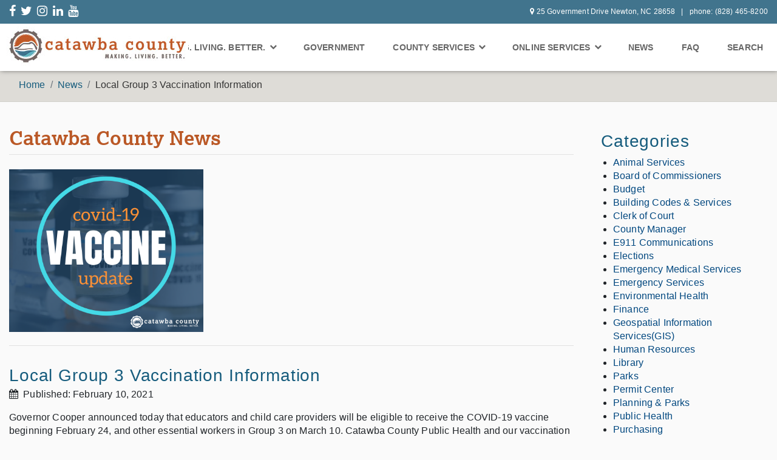

--- FILE ---
content_type: text/html; charset=utf-8
request_url: https://www.catawbacountync.gov/news/local-group-3-vaccination-information/
body_size: 30928
content:
<!doctype html><html lang="en"><head><meta charset="utf-8"><meta name="viewport" content="width=device-width, initial-scale=1"><link rel="shortcut icon" href="/site/templates/favicon.png"><title>
Catawba County, North Carolina
</title><script>
        (function(i,s,o,g,r,a,m){i['GoogleAnalyticsObject']=r;i[r]=i[r]||function(){
        (i[r].q=i[r].q||[]).push(arguments)},i[r].l=1*new Date();a=s.createElement(o),
        m=s.getElementsByTagName(o)[0];a.async=1;a.src=g;m.parentNode.insertBefore(a,m)
        })(window,document,'script','https://www.google-analytics.com/analytics.js','ga');

        ga('create', 'UA-3849878-1', 'auto');
        ga('send', 'pageview');
    </script><link rel="stylesheet" type="text/css" href="/site/templates/styles/fonts.css" /><link rel="stylesheet" href="https://use.typekit.net/qkk2dul.css"><link rel="stylesheet" type="text/css" href="/site/templates/styles/font-awesome.css" /><link rel="stylesheet" type="text/css" href="/site/templates/styles/bootstrap.min.css" /><link rel="stylesheet" type="text/css" href="/site/templates/styles/animate.css" /><link rel="stylesheet" type="text/css" href="/site/templates/styles/hamburgers.css" /><link rel="stylesheet" type="text/css" href="/site/templates/styles/style.css" /><script type="text/javascript" src="//maps.googleapis.com/maps/api/js?key=AIzaSyDzfAcbWmlX1tvhGHmzThshuG1_egcp5Gg"></script><!--[if lt IE 9]><script src="https://cdnjs.cloudflare.com/ajax/libs/html5shiv/3.7.3/html5shiv.js"></script><![endif]--><script> 
var $buoop = {notify:{i:-5,f:-4,o:-4,s:-2,c:-4},insecure:true,api:5}; 
function $buo_f(){ 
 var e = document.createElement("script"); 
 e.src = "//browser-update.org/update.min.js"; 
 document.body.appendChild(e);
};
try {document.addEventListener("DOMContentLoaded", $buo_f,false)}
catch(e){window.attachEvent("onload", $buo_f)}
</script>	<title>Catawba County - Catawba County Government - Catawba County North Carolina</title>
	<meta name="keywords" content="Catawba County Government, Catawba County North Carolina, Catawba County NC" />
	<meta name="description" content="Catawba County, North Carolina, is located in the western part of the state in the foothills of the Blue Ridge Mountains." />
	<meta name="image" content="https://www.catawbacountync.gov/site/templates/images/logo-catawba-county-north-carolina.jpg" />
	<meta name="robots" content="" />
	<link rel="canonical" href="https://www.catawbacountync.gov/" />
	<meta name="author" content="Catawba County Government" />
	<meta property="og:site_name" content="Catawba County Government" />
	<meta property="og:title" content="Catawba County Government - Catawba County North Carolina" />
	<meta property="og:url" content="https://www.catawbacountync.gov/" />
	<meta property="og:description" content="Catawba County, North Carolina, is located in the western part of the state in the foothills of the Blue Ridge Mountains." />
	<meta property="og:type" content="website" />
	<meta property="og:image" content="https://www.catawbacountync.gov/site/templates/images/logo-catawba-county-north-carolina.jpg" />
	<meta name="twitter:card" content="summary" />
	<meta name="twitter:site" content="@" />
	<meta name="twitter:title" content="Catawba County Government - Catawba County North Carolina" />
	<meta name="twitter:url" content="https://www.catawbacountync.gov/" />
	<meta name="twitter:description" content="Catawba County, North Carolina, is located in the western part of the state in the foothills of the Blue Ridge Mountains." />
	<meta name="twitter:image" content="https://www.catawbacountync.gov/site/templates/images/logo-catawba-county-north-carolina.jpg" />
	<!-- Google Analytics -->
<script>
(function(i,s,o,g,r,a,m){i['GoogleAnalyticsObject']=r;i[r]=i[r]||function(){
(i[r].q=i[r].q||[]).push(arguments)},i[r].l=1*new Date();a=s.createElement(o),
m=s.getElementsByTagName(o)[0];a.async=1;a.src=g;m.parentNode.insertBefore(a,m)
})(window,document,'script','//www.google-analytics.com/analytics.js','ga');ga('create', 'UA-3849878-1', 'auto');
;
ga('send', 'pageview');</script>
<!-- End: Google Analytics -->
	
	
</head><body class="interior"><div id="navigation" class="container-fluid"><section id="sub-nav-wrapper" class="clearfix"><nav class="sub-nav row mx-auto d-none d-md-flex"><div class="d-none d-lg-block col-lg-4 py-lg-2"><ul class="sub-nav-social-media"><li class="mr-lg-2"><a href="http://www.facebook.com/catawbacountync" aria-label="New Window" target="_blank"><i class="fa fa-facebook" aria-hidden="true"></i></a></li><li class="mr-lg-2"><a href="https://twitter.com/catawbacounty" aria-label="send email" target="_blank"><i class="fa fa-twitter" aria-hidden="true"></i></a></li><li class="mr-lg-2"><a href="https://www.instagram.com/catawbacounty/" aria-label="send email" target="_blank"><i class="fa fa-instagram" aria-hidden="true"></i></a></li><li class="mr-lg-2"><a href="https://www.linkedin.com/company/catawba-county-government" aria-label="send email" target="_blank"><i class="fa fa-linkedin" aria-hidden="true"></i></a></li><li class="mr-lg-2"><a href="https://www.youtube.com/user/CatawbaCountyNC" aria-label="send email" target="_blank"><i class="fa fa-youtube" aria-hidden="true"></i></a></li></ul></div><div class="col-md-12 col-lg-8 py-md-2 py-lg-2"><ul class="sub-nav-contact-info"><li><i class="fa fa-map-marker px-1" aria-hidden="true"></i><span>25 Government Drive Newton, NC 28658</span></li><li><span> phone: (828) 465-8200</span></li></ul></div></nav><div id="interior-search"><button type="button" class="close">×</button><form action="/search/" method="get"><input type="search" value="" placeholder="type keyword(s) here" name="q" /><button type="submit" class="btn btn-primary">Search</button></form></div></section><section id="main-nav-wrapper" class="clear clearfix"><nav id="main-nav"><a href="/" class="logo col-6 col-sm-3"><img src="/site/templates/images/logo-catawba-county-north-carolina.jpg" title="Catawba County, North Carolina" alt = "Catawba County, North Carolina"/></a><button class="navbar-toggler hamburger hamburger--squeeze d-lg-none" type="button" data-toggle="collapse" data-target="#navbarSupportedContent" aria-controls="navbarSupportedContent" aria-expanded="false" aria-label="Toggle navigation"><span class="hamburger-box"><span class="hamburger-inner"></span></span></button><nav class="menu navbar navbar-expand-lg p-0"><div class="collapse navbar-collapse" id="navbarSupportedContent"><ul class="navbar-nav ml-auto"><li class="nav-item dropdown"><a href="/discover-catawba-county/" class="nav-link p-3 p-lg-2" id="government" role="button" data-toggle="dropdown" aria-haspopup="true" aria-expanded="false">Making. Living. Better. <i class="fa fa-chevron-down" aria-hidden="true" style="font-size:12px"></i></a><div class="dropdown-menu mt-0 mlb mr-xl-auto py-0 py-lg-2 px-lg-3" aria-labelledby="government"><div class="row mx-0"><div class="col-12 px-0 mx-0"><ul><li><a href="/discover-catawba-county/" class="p-3 p-lg-2 px-lg-3">Making. Living. Better. Home</a></li><li><a href="/discover-catawba-county/making/" class="p-3 p-lg-2 px-lg-3">Making.</a></li><li><a href="/discover-catawba-county/living/" class="p-3 p-lg-2 px-lg-3">Living.</a></li><li><a href="/discover-catawba-county/better/" class="p-3 p-lg-2 px-lg-3">Better.</a></li><li><a href="/my-catawba-county/" class="p-3 p-lg-2 px-lg-3">My Catawba County: The Blog</a></li><li><a href="/discover-catawba-county/featured-catawbans/" class="p-3 p-lg-2 px-lg-3">Featured Catawbans</a></li><li><a href="/discover-catawba-county/talent-attraction-guide/" class="p-3 p-lg-2 px-lg-3">Talent Attraction Guide</a></li><li><a href="https://maps.wpcog.net/arcgis/apps/MapSeries/index.html?appid=6b4a976ae3ab4a6fa4b30a5ddc909014" class="p-3 p-lg-2 px-lg-3">NC Foothills Experience</a></li><li><a href="/discover-catawba-county/zoom-backgrounds/" class="p-3 p-lg-2 px-lg-3">Zoom Backgrounds</a></li></ul></div></div></div></li><li class="nav-item dropdown"><a href="/county-government/" class="nav-link p-3 p-lg-2">Government</a></li><li class="nav-item dropdown menu-large"><a href="/county-services/" class="nav-link p-3 p-lg-2" id="services" role="button" data-toggle="dropdown" aria-haspopup="true" aria-expanded="false">County Services <i class="fa fa-chevron-down" aria-hidden="true" style="font-size:12px"></i></a><div class="dropdown-menu mt-0 services mr-xl-auto py-0 py-lg-2" aria-labelledby="services"><div class="row mx-0"><div class="col-12 col-lg-4 px-0 mx-0 py-lg-2"><ul><li><a href="https://www.catawbacountync.gov/county-government/faqs/" class="p-3 p-lg-2 px-lg-3">FAQ</a></li><li><a href="/county-services/" class="p-3 p-lg-2 px-lg-3">All Services</a></li><li><a href="/county-services/emergency-services/animal-services/" class="p-3 p-lg-2 px-lg-3">Animal Services</a></li><li><a href="/county-services/budget-management/" class="p-3 p-lg-2 px-lg-3">Budget &amp; Management</a></li><li><a href="/county-services/utilities-and-engineering/building-services/" class="p-3 p-lg-2 px-lg-3">Building Codes &amp; Services</a></li><li><a href="/county-services/clerk-of-court/" class="p-3 p-lg-2 px-lg-3">Clerk of Court</a></li><li><a href="https://www.catawbacountync.gov/county-services/utilities-and-engineering/local-code-compliance/" class="p-3 p-lg-2 px-lg-3">Code Compliance</a></li><li><a href="https://catawba.ces.ncsu.edu/" target="_blank" class="p-3 p-lg-2 px-lg-3">Cooperative Extension</a></li><li><a href="/county-government/county-management/county-managers-office/" class="p-3 p-lg-2 px-lg-3">County Manager</a></li><li><a href="/county-services/emergency-services/911-communications/" class="p-3 p-lg-2 px-lg-3">911 Communications</a></li><li><a href="http://www.catawbaedc.org/" target="_blank" class="p-3 p-lg-2 px-lg-3">Economic Development Corp.</a></li><li><a href="/county-services/elections" class="p-3 p-lg-2 px-lg-3">Elections</a></li><li><a href="/county-services/emergency-services" class="p-3 p-lg-2 px-lg-3">Emergency Services</a></li></ul></div><div class="col-12 col-lg-4 px-0 mx-0 py-lg-2"><ul><li><a href="/county-services/environmental-health/" class="p-3 p-lg-2 px-lg-3">Environmental Health</a></li><li><a href="/county-services/facility-services/"  class="p-3 p-lg-2 px-lg-3">Facility Services</a></li><li><a href="/county-services/finance/" class="p-3 p-lg-2 px-lg-3">Finance</a></li><li><a href="//gis.catawbacountync.gov" class="p-3 p-lg-2 px-lg-3">Geospatial Information Services(GIS)</a></li><li><a href="/county-services/hr-landing/" class="p-3 p-lg-2 px-lg-3">Human Resources</a></li><li><a href="/county-services/library/" class="p-3 p-lg-2 px-lg-3">Library</a></li><li><a href="/county-services/parks/" class="p-3 p-lg-2 px-lg-3">Parks</a></li><li><a href="/county-services/utilities-and-engineering/building-services/permit-services/" class="p-3 p-lg-2 px-lg-3">Permit Center</a></li><li><a href="/county-services/planning-and-parks/" class="p-3 p-lg-2 px-lg-3">Planning</a></li><li><a href="/county-services/pretrial-services/" class="p-3 p-lg-2 px-lg-3">Pretrial Services</a></li><li><a href="/county-services/public-health/" class="p-3 p-lg-2 px-lg-3">Public Health</a></li><li><a href="/county-services/purchasing" class="p-3 p-lg-2 px-lg-3">Purchasing</a></li><li><a href="/county-services/register-of-deeds/" class="p-3 p-lg-2 px-lg-3">Register of Deeds</a></li></ul></div><div class="col-12 col-lg-4 px-0 mx-0 py-lg-2"><ul><li><a href="/county-services/sheriffs-office/" class="p-3 p-lg-2 px-lg-3">Sheriff's Office</a></li><li><a href="/county-services/social-services/" class="p-3 p-lg-2 px-lg-3">Social Services</a></li><li><a href="/county-services/soil-water-conservation-district/" class="p-3 p-lg-2 px-lg-3">Soil &amp; Water Conservation</a></li><li><a href="/county-services/utilities-and-engineering/solid-waste/" class="p-3 p-lg-2 px-lg-3">Solid Waste/Recycling</a></li><li><a href="/county-services/tax/" class="p-3 p-lg-2 px-lg-3">Tax</a></li><li><a href="/county-services/technology/" class="p-3 p-lg-2 px-lg-3">Technology</a></li><li><a href="/county-services/utilities-and-engineering/" class="p-3 p-lg-2 px-lg-3">Utilities &amp; Engineering</a></li><li><a href="/county-services/emergency-services/veterans-services/" class="p-3 p-lg-2 px-lg-3">Veteran Services</a></li></ul></div></div></div></li><li class="nav-item dropdown"><a class="nav-link p-3 p-lg-2" href="/online-services/" id="online-services" role="button" data-toggle="dropdown" aria-haspopup="true" aria-expanded="false">Online Services <i class="fa fa-chevron-down" aria-hidden="true" style="font-size:12px"></i></a><div class="dropdown-menu mt-0 online-services mr-xl-auto py-0 py-lg-2" aria-labelledby="online-services"><div class="row mx-0"><div class="col-12 col-xl-6 px-0 mx-0"><ul><li><a href="/online-services/community-alert-system/" class="p-3 p-lg-2 px-lg-3">Community Alert System</a></li><li><a href="/online-services/datasets/" class="p-3 p-lg-2 px-lg-3">Datasets</a></li><li><a href="/county-services/library/online-24-7/" class="p-3 p-lg-2 px-lg-3">Library Online Services</a></li><li><a href="http://www.catawbarod.org/" class="p-3 p-lg-2 px-lg-3">Online Deed Search</a></li><li><a href="/online-services/online-payments/" class="p-3 p-lg-2 px-lg-3">Online Payments</a></li><li><a href="https://arcgis2.catawbacountync.gov/streetsignreporter/" class="p-3 p-lg-2 px-lg-3" target="_blank">Street Sign Reporter</a></li><li><a href="https://co-catawba-nc.smartgovcommunity.com/Public/Home" class="p-3 p-lg-2 px-lg-3" target="_blank">ePermits</a></li></ul></div><div class="col-12 col-xl-6 px-0 mx-0"><ul><li><a href="http://gis.catawbacountync.gov/parcel/" class="p-3 p-lg-2 px-lg-3">Real Estate Maps</a></li><li><a href="http://gis.catawbacountync.gov/parcel_analysis/" arial-label="Real Estate Sale Analysis" target="_blank" class="p-3 p-lg-2 px-lg-3">Real Estate Sale Analysis</a></li><li><a href="https://gis.catawbacountync.gov/address/" arial-label="Regional Address Finder" target="_blank" class="p-3 p-lg-2 px-lg-3">Regional Address Finder</a></li><li><a href="/county-services/tax/online-search/search-tax-bills/" class="p-3 p-lg-2 px-lg-3">Tax Bill Search</a></li><li><a href="https://public.cdpehs.com/NCENVPBL/ESTABLISHMENT/ShowESTABLISHMENTTablePage.aspx?ESTTST_CTY=18" target="_blank" class="p-3 p-lg-2 px-lg-3">Restaurant Sanitation Scores</a></li><li><a href="https://edmv.ncdot.gov/MyDMV/MyDMVAccount/Login" class="p-3 p-lg-2 px-lg-3" target="_blank">Vehicle Tax Receipts</a></li><li><a href="https://arcgis2.catawbacountync.gov/codecompliance/" class="p-3 p-lg-2 px-lg-3" target="_blank">Report a Violation</a></li></ul></div></div></div></li><li class="nav-item"><a href="/news/" class="nav-link p-3 p-lg-2" >News</a></li><li class="nav-item"><a href="https://www.catawbacountync.gov/county-government/faqs/" class="nav-link p-3 p-lg-2" >FAQ</a></li><li id="interior-search-btn" class="nav-item"><a href="#interior-search" class="nav-link p-3 p-lg-2">Search</a></li></ul></div></nav></section></div><section class="row mx-0"><div class="breadcrumbs col-12"><ol class="breadcrumb pb-0 mx-auto px-0 px-xl-3"><li class='breadcrumb-item'><a href='/' style='color:#165C7D'>Home</a></li><li class='breadcrumb-item'><a href='/news/' style='color:#165C7D'>News</a></li><li class='breadcrumb-item'>Local Group 3 Vaccination Information</li></ol></div></section><div id="content-wrapper" class="container-fluid pt-lg-4"><div class="row"><article id="blog-post-content" class="col-12 col-lg-9 col-xl-9 pt-3 pb-4"><h1 class="pb-2 mb-3">Catawba County News</h1><img class='inline-block mt-2 news-post-image' src='/site/assets/files/8210/vaccine_update.png' alt='Local Group 3 Vaccination Information' title='Local Group 3 Vaccination Information'><hr/><h2 class='mt-3'>Local Group 3 Vaccination Information</h2><p class='my-1'><i class='fa fa-calendar pr-1'></i> Published: February 10, 2021</p><p>Governor Cooper announced today that educators and child care providers will be eligible to receive the COVID-19 vaccine beginning February 24, and other essential workers in Group 3 on March 10. Catawba County Public Health and our vaccination partners, Catawba Valley Health System and Frye Regional Medical Center, will be coordinating vaccinations for Group 3 directly with employers. No appointments for Group 3 are being scheduled at this time.</p><p>More information on this process will be available to employers as we get closer to vaccinating eligible individuals. Essential workers eligible in Group 3 who wish to be vaccinated should contact their employer.</p><p>Vaccinations will continue to be provided based on vaccine availability and in partnership with both Catawba Valley Health System and Frye Regional Medical Center.</p><p>In the meantime, vaccination of healthcare workers and individuals age 65 and over will continue, and Catawba County’s vaccination providers will honor appointments already made for people in these groups.</p></article><div id="sidebar" class="col-12 col-lg-3 pt-lg-3 pb-lg-4"><div class="col-12"><h2 class="my-2">Categories</h2><ul><li><a href='/categories/animal-services/'>Animal Services</a></li><li><a href='/categories/board-of-commissioners/'>Board of Commissioners</a></li><li><a href='/categories/budget/'>Budget</a></li><li><a href='/categories/building-codes-services/'>Building Codes &amp; Services</a></li><li><a href='/categories/clerk-of-court/'>Clerk of Court</a></li><li><a href='/categories/county-manager/'>County Manager</a></li><li><a href='/categories/e911-communications/'>E911 Communications</a></li><li><a href='/categories/elections/'>Elections</a></li><li><a href='/categories/emergency-medical-services/'>Emergency Medical Services</a></li><li><a href='/categories/emergency-services/'>Emergency Services</a></li><li><a href='/categories/environmental-health/'>Environmental Health</a></li><li><a href='/categories/finance/'>Finance</a></li><li><a href='/categories/geospatial-information-services-gis/'>Geospatial Information Services(GIS)</a></li><li><a href='/categories/human-resources/'>Human Resources</a></li><li><a href='/categories/library/'>Library</a></li><li><a href='/categories/parks/'>Parks</a></li><li><a href='/categories/permit-center/'>Permit Center</a></li><li><a href='/categories/planning-parks/'>Planning &amp; Parks</a></li><li><a href='/categories/public-health/'>Public Health</a></li><li><a href='/categories/purchasing/'>Purchasing</a></li><li><a href='/categories/register-of-deeds/'>Register of Deeds</a></li><li><a href='/categories/sheriffs-office/'>Sheriff&#039;s Office</a></li><li><a href='/categories/social-services/'>Social Services</a></li><li><a href='/categories/soil-water-conservation/'>Soil &amp; Water Conservation</a></li><li><a href='/categories/solid-waste-recycling/'>Solid Waste/Recycling</a></li><li><a href='/categories/tax/'>Tax</a></li><li><a href='/categories/technology/'>Technology</a></li><li><a href='/categories/utilities-engineering/'>Utilities &amp; Engineering</a></li><li><a href='/categories/veterans-services/'>Veteran&#039;s Services</a></li><li><a href='/categories/featured-catawbans/'>Featured Catawbans</a></li><li><a href='/categories/my-catawba-county/'>My Catawba County</a></li></ul></div><div class="col-12 mb-5"><hr/><h2 class="mb-3">Recent News Posts</h2><ul><li><a href='/news/this-week-your-library-january-18-25/'>This Week @ Your Library January 18-25</a></li><li><a href='/news/this-week-your-library-january-11-18/'>This Week @ Your Library January 11-18</a></li><li><a href='/news/register-of-deeds-office-to-begin-issuing-adoptive-birth-certificates-in-2026/'>Register of Deeds Office to Begin Issuing Adoptive Birth Certificates in 2026</a></li><li><a href='/news/this-week-your-library-january-4-11/'>This Week @ Your Library January 4-11</a></li><li><a href='/news/catawba-county-116/'>Catawba County 101</a></li><li><a href='/news/seniors-morning-out-january-2027/'>Seniors Morning Out January 2026</a></li></ul></div></div></div></div></div><style>
.catcopadding li{
padding-bottom:10px;
}
.pb-3 li{
padding:10px;
}

</style><footer class="container-fluid pt-3"><div id="main-footer" class="row py-3"><div class="col-12 col-xl-12 mx-auto row"><div class="col-12 col-lg-3 px-0"><h2 class="pb-2">Your County Government</h2><ul class="pb-3"><li><a href="/ada-compliance/">ADA Compliance</a></li><li><a href="/county-government/awards/">Awards</a></li><li><a href="/county-government/board-of-commissioners/">Board of Commissioners</a></li><li><a href="https://library.municode.com/nc/catawba_county/codes/code_of_ordinances" aria-label = "Code Ordinances(opens in a new tab)" target="_blank">Catawba County Code</a></li><li><a href="/county-government/catawba-county-profile-and-history/">Catawba County Profile and History</a></li><li><a href="/events/">Catawba County Calendar</a></li><li><a href="/employee-access/">Employee Access</a></li><li><a href="/cgi-bin/phone_list_cc.pl" target="_blank" area-label="EmployeePhones">Employee Phones and Email</a></li></ul><h2 class="pb-2">Online Services</h2><ul class="pb-3"><li><a href="/online-services/community-alert-system/">Community Alert System</a></li><li><a href="/online-services/datasets/">Datasets</a></li><li><a href="https://catawba.tlcdelivers.com" aria-label = "Library Online (opens in a new tab)" target="_blank" area-label="LibraryOnline">Library Online Catalog</a></li><li><a href="http://www.catawbarod.org/">Online Deed Search</a></li><li><a href="/online-services/online-payments/">Online Payments</a></li><li><a href="https://arcgis2.catawbacountync.gov/streetsignreporter/" aria-label = "ArcGIS2(opens in a new tab)" target="_blank">Street Sign Reporter</a></li><li><a href="https://edmv.ncdot.gov/MyDMV/MyDMVAccount/Login"  aria-label = "MYDMVLOGIN(opens in a new tab)" target="_blank">Vehicle Tax Receipts</a></li><li><a href="http://gis.catawbacountync.gov/parcel/">Real Estate Maps</a></li><li><a href="http://gis.catawbacountync.gov/parcel_analysis/" aria-label = "RealEstate(opens in a new tab)" target="_blank">Real Estate Sale Analysis</a></li><li><a href="https://gis.catawbacountync.gov/address/" aria-label = "Regional Address Finder(opens in a new tab)" target="_blank">Regional Address Finder</a></li><li><a href="/county-services/tax/online-search/search-tax-bills/">Tax Bill Search</a></li><li><a href="https://public.cdpehs.com/NCENVPBL/ESTABLISHMENT/ShowESTABLISHMENTTablePage.aspx?ESTTST_CTY=18" aria-label = "(opens in a new tab)" target="_blank">Restaurant Sanitation Scores</a></li></ul></div><div class="col-12 col-lg-3 px-0"><h2 class="pb-2">County Services</h2><ul class="pb-3"><li><a href="/county-services/emergency-services/animal-services/">Animal Services</a></li><li><a href="/county-services/budget-management/">Budget</a></li><li><a href="/county-services/utilities-and-engineering/building-services/">Building Codes &amp; Services</a></li><li><a href="/county-services/clerk-of-court/">Clerk of Court</a></li><li><a href="https://catawba.ces.ncsu.edu/" aria-label = "Cooperative Extension (opens in a new tab)" target="_blank">Cooperative Extension</a></li><li><a href="/county-government/county-management/county-managers-office/">County Manager</a></li><li><a href="/county-services/emergency-services/911-communications/">E911 Communications</a></li><li><a href="http://www.catawbaedc.org/" aria-label = "Economic Development Corp.(opens in a new tab)" target="_blank">Economic Development Corp.</a></li><li><a href="/county-services/elections/">Elections</a></li><li><a href="/county-services/emergency-services/ems/">Emergency Medical Services</a></li><li><a href="/county-services/emergency-services/">Emergency Services</a></li><li><a href="/county-services/environmental-health/">Environmental Health</a></li><li><a href="/county-services/facility-services/">Facility Services</a></li><li><a href="/county-services/finance/">Finance</a></li><li><a href="//gis.catawbacountync.gov" aria-label = "GIS (opens in a new tab)" target="_blank">Geospatial Information Services (GIS)</a></li><li><a href="/county-services/hr-landing/">Human Resources</a></li><li><a href="/county-services/library/">Library</a></li><li><a href="/county-services/parks/">Parks</a></li><li><a href="/county-services/utilities-and-engineering/building-services/permit-services/">Permit Center</a></li><li><a href="/county-services/planning-and-parks/">Planning</a></li></ul></div><div class="col-12 col-lg-3 px-0"><h2 class="pb-2">County Services</h2><ul class="pb-3"><li><a href="/county-services/public-health/">Public Health</a></li><li><a href="/county-services/purchasing/">Purchasing</a></li><li><a href="/county-services/register-of-deeds/">Register of Deeds</a></li><li><a href="/county-services/sheriffs-office/">Sheriff's Office</a></li><li><a href="/county-services/social-services/">Social Services</a></li><li><a href="/county-services/soil-water-conservation-district/">Soil &amp; Water Conservation</a></li><li><a href="/county-services/utilities-and-engineering/solid-waste/">Solid Waste/Recycling</a></li><li><a href="/county-services/tax/">Tax</a></li><li><a href="/county-services/technology/">Technology</a></li><li><a href="/county-services/utilities-and-engineering/">Utilities &amp; Engineering</a></li><li><a href="/county-services/emergency-services/veterans-services/">Veteran's Services</a></li></ul></div><div class="col-12 col-lg-3 px-0"><h2 class="pb-2">Stay Connected</h2><ul id="social-media"><li class="d-inline-block"><a href="http://www.facebook.com/catawbacountync" name="Facebook" aria-label = "FaceBook(opens in a new tab)" target="_blank"><i class="fa fa-facebook" aria-hidden="true"></i></a></li><li class="d-inline-block"><a href="https://twitter.com/catawbacounty" name="Twitter" aria-label = "Twitter(opens in a new tab)" target="_blank"><i class="fa fa-twitter" aria-hidden="true"></i></a></li><li class="d-inline-block"><a href="https://www.instagram.com/catawbacounty/" name="Instagram" aria-label = "isnta(opens in a new tab)"  ><i class="fa fa-instagram" aria-hidden="true"></i></a></li><li class="d-inline-block"><a href="https://www.linkedin.com/company/catawba-county-government" name="LinkedIn" aria-label = "LinkedIn(opens in a new tab)" target="_blank"><i class="fa fa-linkedin" aria-hidden="true"></i></a></li><li class="d-inline-block"><a href="https://www.youtube.com/user/CatawbaCountyNC" name="Youtube" aria-label = "Youtube(opens in a new tab)" target="_blank"><i class="fa fa-youtube" aria-hidden="true"></i></a></li></ul><hr/><ul class="catcopadding"><li><h1><b><a href="https://catawbacountync.gov/site/assets/files/10140/2023-29%20Discrimination%20Policy.pdf" name="">Non-Discrimination Policy </a></b></h1></li><li><h1><b><a href="https://catawbacountync.gov/site/assets/files/10140/2023-08-29-Catawba-County-Title-VI-Grievance-Procedure-Revised-Final.pdf" name="">Non-Discrimination Policy Grievance Procedure </a></b></h1></li><li><h1><b><a href="https://catawbacountync.gov/site/assets/files/10140/2023-08-29-Catawba-County-Title%20VI-Grievance-form-Final.pdf" name="">Non-Discrimination Policy Grievance Complaint Form </a></b></h1></li><li><h1><a href="https://catawbacountync.gov/site/assets/files/10140/2023-08-29-Catawba-County-Title-VI-Grievance-form-Final(Hmong).docx" name="">Grievance Form Final (Hmong) </a><a href="https://catawbacountync.gov/site/assets/files/10140/Non-discriminationGrivanceForm(Spanish-quejadeagraviorevisado).docx">|| Grievance Form Final (Spanish)</a></h1></li><li><h1><b><a href="https://catawbacountync.gov/site/assets/files/10140/2023-08-29-Non-Discrimination-Policy(Hmong).docx" name="">Non-Discrimination Policy (Hmong) </a><a href="https://catawbacountync.gov/site/assets/files/10140/Non-DiscriminationPolicy(Spanish).docx">|| Non-Discrimination Policy (Spanish)</a></h1></li><li><h1><a href="https://catawbacountync.gov/site/assets/files/10140/2023-08-29-Catawba-County-Title-VI-Grievance-Procedure-Revised-Final(Hmong).docx" name="">Grievance Procedure (Hmong)  </a><a href="https://catawbacountync.gov/site/assets/files/10140/Non-DiscriminationGrievanceProcedure(Spanish).docx">|| Grievance Procedure (Spanish)</a></h1></li></ul></div></div></div><div id="sub-footer" class="row"><div class="col-12"><p class="mx-auto">Copyright 2020. Catawba County Government. All Rights Reserved.</p><p class="mx-auto"><a href="/disclaimer/">Disclaimer</a> | <a href="/privacy-and-security-notice/">Privacy/Security Notice</a> | <a href="/sitemap/">Sitemap</a></div></div></footer><a href="javascript:" id="return-to-top"><i class="fa fa-chevron-up"></i></a><script src="https://cdnjs.cloudflare.com/ajax/libs/jquery/3.1.0/jquery.min.js"></script><script type="text/javascript" src="/site/templates/javascripts/popper.min.js"></script><script type="text/javascript" src="/site/templates/javascripts/bootstrap.js"></script><script>
    $(document).ready(function () {
        // $("#page-nav>div" ).on( "click", function() {
        //     $('#page-nav > ul').slideToggle("fast", function(){

        //     });
        //   });
        //   $("#contact-info>div" ).on( "click", function() {
        //     $('#contact-info > ul').slideToggle("fast", function(){

        //     });
        //   });             
        //   $("#page-nav ul > li" ).on( "click", function() {
        //       console.log($(this))
        //       $(this).children("ul").slideToggle("fast", function(){
              
        //       });
         
        // });

        console.log(window.location);
        $('#page-nav-menu li a').each(function(i, obj){
           // console.log(obj.data('href'));
            // if(obj.data('href').indexOf(window.location) != -1){
            //     console.log('hi')
            // }
        });  

        $('ul.nav-tabs > li:first-child a, div.tab-content > div:first-child.tab-pane').addClass('active');





        var $hamburger = $(".hamburger");
        $hamburger.on("click", function(e) {
            $hamburger.toggleClass("is-active");
            if($hamburger.hasClass("is-active")){
                
                $('div.menu').animate({
                    width: "100%",
                    right:"0"
                }, 200, function(){
                   // $('div.menu').show();
                })
            } else {
                //$('div.menu').hide();
                $('div.menu').animate({
                    width: "0",
                    right: '-999rem'
                }, 200, function(){
                    
                })
            }



        });


        $(window).scroll(function () {
            console.log(window)
            if ($(window).scrollTop() >= 46.5) {
                console.log('hi')
                $('#main-nav-wrapper').addClass('fixed-header');
            }
            else {
                $('#main-nav-wrapper').removeClass('fixed-header');
            }
        });

    })
    
</script><script type="text/javascript" src="/site/modules/FormBuilderMultiplier/FormBuilderMultiplier.js"></script></body></html>

--- FILE ---
content_type: text/css
request_url: https://www.catawbacountync.gov/site/templates/styles/style.css
body_size: 70282
content:
html,
body,
div,
span,
applet,
object,
iframe,
h1,
h2,
h3,
h4,
h5,
h6,
p,
blockquote,
pre,
a,
abbr,
acronym,
address,
big,
cite,
code,
del,
dfn,
em,
img,
ins,
kbd,
q,
s,
samp,
small,
strike,
strong,
sub,
sup,
tt,
var,
b,
u,
i,
center,
dl,
dt,
dd,
ol,
ul,
li,
fieldset,
form,
label,
legend,
table,
caption,
tbody,
tfoot,
thead,
tr,
th,
td,
article,
aside,
canvas,
details,
embed,
figure,
figcaption,
footer,
header,
hgroup,
menu,
nav,
output,
ruby,
section,
summary,
time,
mark,
audio,
video {
  margin: 0;
  padding: 0;
  border: 0;
  font-size: 100%;
  vertical-align: baseline; }

/* HTML5 display-role reset for older browsers */
article,
aside,
details,
figcaption,
figure,
footer,
header,
hgroup,
menu,
nav,
section {
  display: block; }

a {
  color: #41748d; }
  a:focus {
    outline: none; }

body {
  line-height: 1;
  letter-spacing: 0.01em; }

ol,
ul {
  list-style: none; }

blockquote,
q {
  quotes: none; }

blockquote:before,
blockquote:after,
q:before,
q:after {
  content: '';
  content: none; }

table {
  border-collapse: collapse;
  border-spacing: 0; }

button {
  cursor: pointer; }

html, body {
  height: 100%; }

body {
  background: #fafafa;
  line-height: 22px; }

p {
  margin: 1rem 0;
  line-height: 1.375rem; }

.nav li, .nav-tabs li {
  list-style: none; }

#navigation {
  padding: 0; }

h1 {
  border-bottom: 1px solid rgba(204, 204, 204, 0.5);
  font-size: 1.5rem;
  color: #ba5826;
  font-weight: bold;
  font-family: "lexia",serif; }

h2 {
  color: #165c7d;
  font-size: 1.5rem;
  display: inline-block;
  letter-spacing: 0.03em; }

h3 {
  color: #165c7d;
  font-size: 1.25rem; }

h4 {
  font-size: 1.125rem; }

h4 {
  font-size: 1.25rem; }

strong {
  font-weight: bold; }

.card {
  border: none; }

#sub-nav-wrapper {
  width: 100%;
  background: #41748d;
  position: relative;
  z-index: 5; }

.sub-nav {
  max-width: 1600px; }
  .sub-nav li {
    list-style-type: none;
    display: inline-block;
    *display: inline;
    zoom: 1;
    color: #fff; }
  .sub-nav a {
    color: white; }
  .sub-nav #sub-nav-social-media .fa {
    font-size: 1.5rem; }

/* #sub-nav-social-media {
    float: left;
    padding: 0;
    li {
        padding: 0 10px 0 0;
    }
    .fa {
        font-size: 25px;
    }
} */
/* #sub-nav-contact-info {
     float: right; 
    font-size: 12px;
    margin: 5px 0 0;
    line-height: 15px;
    li {
        border-right: 1px solid #fff;
        padding: 0 10px 0 5px;
    }
    li:first-child {
        padding: 0 10px 0 0;
    }
    li:last-child {
        border-right: none;
        padding: 0 0 0 8px;
    }
} */
#main-nav-wrapper {
  position: relative;
  z-index: 4;
  background: #fff;
  box-shadow: 1px -2px 8px #333;
  width: 100%; }
  #main-nav-wrapper.fixed-header {
    position: fixed;
    top: 0;
    z-index: 91; }

#alert {
  background: #d82d2d;
  text-align: center;
  color: #fff;
  font-weight: bold;
  font-size: .875rem;
  position: relative;
  z-index: 3;
  box-shadow: 1px 4px 6px rgba(51, 51, 51, 0.6); }
  #alert .fa {
    font-size: 1.25rem;
    position: relative;
    top: 2px;
    left: -10px;
    display: inline-block; }
  #alert p {
    display: inline-block;
    margin: .0;
    font-size: 1rem; }
    #alert p a {
      color: #fff;
      text-decoration: underline; }

#main-nav {
  background: white; }
  #main-nav > a.logo {
    position: relative;
    display: inline-block;
    *display: inline;
    zoom: 1;
    padding: 0;
    margin: 10px;
    z-index: 9; }
    #main-nav > a.logo img {
      max-width: 100%;
      height: auto; }
  #main-nav a:hover {
    text-decoration: none; }
  #main-nav .fa {
    font-size: 10px;
    position: relative;
    top: -2px;
    left: 2px; }
  #main-nav em {
    display: block;
    position: relative;
    left: -9999em; }
  #main-nav .hamburger {
    position: absolute;
    top: 1.5rem;
    right: .625rem;
    padding: 0;
    outline: none; }
    #main-nav .hamburger .hamburger-inner,
    #main-nav .hamburger .hamburger-inner::before,
    #main-nav .hamburger .hamburger-inner::after {
      width: 30px; }
    #main-nav .hamburger .hamburger-inner::before {
      top: -8px; }
    #main-nav .hamburger .hamburger-inner::after {
      bottom: -8px; }
    #main-nav .hamburger.is-active .hamburger-inner::after {
      bottom: 0 !important; }

.menu {
  position: absolute;
  width: 100%;
  text-align: right; }
  .menu .navbar-collapse {
    background: #fff;
    overflow-y: scroll; }
  .menu > div > ul {
    -webkit-box-sizing: border-box;
    -moz-box-sizing: border-box;
    box-sizing: border-box;
    height: calc(100vh - 60px); }
    .menu > div > ul a {
      display: block;
      color: #666;
      font-size: .875rem; }
      .menu > div > ul a:hover {
        color: #333; }
    .menu > div > ul > li > a {
      display: block;
      text-transform: uppercase;
      font-size: 1rem;
      font-weight: bold; }
    .menu > div > ul > li:hover {
      display: block;
      background: rgba(65, 116, 141, 0.1); }
    .menu > div > ul > li:hover > a {
      color: #333; }
    .menu > div > ul > li:hover .dropdown-menu-wrapper {
      left: auto;
      right: 0; }
    .menu > div > ul > li .dropdown-menu-wrapper {
      position: absolute;
      /* visibility: hidden; */
      left: -999rem;
      min-width: 72%;
      max-width: 72%;
      overflow: hidden;
      border-top: 5px solid rgba(138, 166, 190, 0.1);
      background: white;
      box-shadow: 1px 5px 7px -7px #000; }
    .menu > div > ul > li .dropdown-menu-item {
      width: 100%;
      margin: 0 auto;
      text-align: left;
      padding: 15px 0 30px; }
      .menu > div > ul > li .dropdown-menu-item > ul {
        width: 100%; }
        .menu > div > ul > li .dropdown-menu-item > ul > li > ul {
          width: 15.5rem;
          float: left;
          margin: 0 30px; }
        .menu > div > ul > li .dropdown-menu-item > ul > li li {
          width: 100%;
          margin: 5px 0; }
    .menu > div > ul > li:hover > ul {
      display: block; }

.interior header#main {
  background: url("/site/templates/images/interior-sample.jpg") no-repeat center center; }
.interior #content-wrapper article ul li {
  list-style: disc;
  margin: 0 0 0 2rem;
  padding: 0 0 0 .3125rem; }
.interior #content-wrapper article .card ul li {
  list-style: none;
  margin: 0;
  padding: 0; }
.interior #content-wrapper article .rm-calendar-list li {
  margin: 2% 2px 0 0;
  padding: 0 10px 0 5px; }
.interior #content-wrapper article .boc-item ul li, .interior #content-wrapper article .accordion-body ul li {
  margin: 0 0 0 2rem;
  padding: 0 0 0 .3125rem; }

header#main {
  position: relative;
  z-index: 1;
  -webkit-background-size: 100%;
  -moz-background-size: 100%;
  -o-background-size: 100%;
  background-size: 100%;
  width: 100%;
  height:31%;
  display: flex; 

  align-items: center;
  box-shadow: 1px 0px 8px #333;
  overflow: hidden; }
  header#main .card {
    background: transparent;
    border: none;
    opacity: 0; }
    header#main .card:hover, header#main .card:focus {
      background: rgba(0, 0, 0, 0.7);
      -webkit-transition: 0.3s;
      -moz-transition: 0.3s;
      -o-transition: 0.3s;
      -ms-transition: 0.3s;
      transition: 0.3s; }
      header#main .card:hover input, header#main .card:focus input {
        background: white;
        -webkit-transition: 0.3s;
        -moz-transition: 0.3s;
        -o-transition: 0.3s;
        -ms-transition: 0.3s;
        transition: 0.3s; }
  header#main #header-info {
    color: white;
    font-size: 1.125rem;
    border-radius: 3px;
    position: absolute;
    right: -9.3rem;
    bottom: 0;
    transition: all .2s ease; }
    header#main #header-info.show {
      right: 0; }
    header#main #header-info a:hover {
      color: #8aa6be; }
    header#main #header-info #image-info-btn {
      float: left;
      position: relative;
      top: 1.7rem;
      left: -2rem; }
      header#main #header-info #image-info-btn a {
        color: #fff;
        background: rgba(0, 0, 0, 0.8);
        position: absolute;
        left: -.23rem; }
        header#main #header-info #image-info-btn a:hover {
          color: #41748d; }
    header#main #header-info #image-info {
      float: right;
      background: rgba(0, 0, 0, 0.8);
      transition: .1s;
      width: 150px; }
      header#main #header-info #image-info span {
        font-size: .75rem; }
/*covid-19 styles*/
#cv-block-1{
  background: rgba(99,177,188, 1);
}
#cv-block-2{
  background: rgba(65,116,141, 1);
}
#cv-block-3{
  background: rgba(22,92,125, 1);
}
.cv-block{
  min-height:300px;
  display: flex;
  align-items: center;
  justify-content: center;
}
.cv-block:hover{
  background:rgba(196,191,182,1) !important;

}
.cv-block p{
  text-align:center;
  color:rgba(255,255,255,1);
  font-size:1.4rem;
  line-height:1.8rem;
  display: flex;
  justify-content: center;
  align-content: center;
  flex-direction: column;
  font-weight:bold;
}
.cv-block p a{
  color:#fff;
  text-shadow:2px 2px 4px #000;
}
.cv-block p a:hover{font-style: italic;text-decoration:none;}
/*-------------*/

#intro-message {
  text-align: center; }
  #intro-message h1 {
    font-size: 2.5rem;
    color: #fff;
    border-bottom: none; }
  #intro-message h2 {
    font-size: 2.5rem;
    color: #fff;
    font-style: italic; }

#search-form {
  opacity: 0; }
  #search-form .form-group {
    margin-bottom: 0; }
  #search-form input {
    background: white;
    font-size: .875rem;
    border-radius: .25rem 0 0 .25rem;
    padding: .6rem 1rem; }
  #search-form .btn {
    border-radius: 0 .25rem .25rem 0; }

#quicklinks {
  text-align: center;
  margin: 0 auto; }
  #quicklinks li {
    float: left;
    width: 100%; }
    #quicklinks li > a {
      min-height: 8rem;
      height: 8rem;
      color: #666; }
    #quicklinks li > a:hover {
      background: rgba(196, 191, 182, 0.3);
      text-decoration: none; }
    #quicklinks li > a:hover .fa {
      color: #63b1bc; }
    #quicklinks li > a:hover span {
      color: #333333; }
    #quicklinks li .fa {
      font-size: 2.75rem;
      padding: 0 0 10px;
      color: #165c7d; }
    #quicklinks li span {
      font-size: .875rem;
      padding: 0 10px; }
    #quicklinks li .quicklink-item {
      width: 100%;
      display: block; }

#news header,
#events header {
  color: #fff;
  font-size: 1.5rem;
  text-transform: uppercase;
  letter-spacing: 0.01em; }
  #news header h3,
  #events header h3 {
    color: #fff; }

#news {
  padding: 0;
  position: relative; }
  #news header {
    background: #ba5826;
    padding: .5rem; }
  #news .news-date {
    font-style: italic;
    color: #666666; }
  #news .card-wrapper {
    padding: 10px 0; }
  #news .card {
    box-shadow: 0 1px 3px rgba(0, 0, 0, 0.12), 0 1px 2px rgba(0, 0, 0, 0.24);
    -webkit-transition: all 0.3s cubic-bezier(0.25, 0.8, 0.25, 1);
    -moz-transition: all 0.3s cubic-bezier(0.25, 0.8, 0.25, 1);
    -o-transition: all 0.3s cubic-bezier(0.25, 0.8, 0.25, 1);
    -ms-transition: all 0.3s cubic-bezier(0.25, 0.8, 0.25, 1);
    transition: all 0.3s cubic-bezier(0.25, 0.8, 0.25, 1);
    position: relative;
    height: 225px;
    max-height: 225px;
    overflow: hidden;
    border-radius: 0; }
    #news .card:hover {
      box-shadow: 0 14px 28px rgba(0, 0, 0, 0.25), 0 10px 10px rgba(0, 0, 0, 0.22);
      -webkit-transition: all ease 0.5s;
      -moz-transition: all ease 0.5s;
      -o-transition: all ease 0.5s;
      -ms-transition: all ease 0.5s;
      transition: all ease 0.5s; }
      #news .card:hover .data {
        -ms-transform: translateY(0);
        -webkit-transform: translateY(0);
        -moz-transform: translateY(0);
        -o-transform: translateY(0);
        transform: translateY(0);
        -webkit-transition: 0.4s;
        -moz-transition: 0.4s;
        -o-transition: 0.4s;
        -ms-transition: 0.4s;
        transition: 0.4s; }
      #news .card:hover .card-img-overlay {
        background: rgba(0, 0, 0, 0.5);
        -webkit-transition: 0.6s;
        -moz-transition: 0.6s;
        -o-transition: 0.6s;
        -ms-transition: 0.6s;
        transition: 0.6s; }
        #news .card:hover .card-img-overlay i.fa {
          -webkit-transition: 0.3s;
          -moz-transition: 0.3s;
          -o-transition: 0.3s;
          -ms-transition: 0.3s;
          transition: 0.3s;
          display: block; }
    #news .card .data {
      position: absolute;
      bottom: 0;
      left: 0;
      width: 101%;
      -ms-transform: translateY(170px);
      -moz-transform: translateY(calc(135px + 1em));
      -webkit-transform: translateY(calc(135px + 1em));
      -o-transform: translateY(calc(135px + 1em));
      transform: translateY(calc(135px + 1em));
      -webkit-transition: 0.3s;
      -moz-transition: 0.3s;
      -o-transition: 0.3s;
      -ms-transition: 0.3s;
      transition: 0.3s; }
      #news .card .data .content {
        padding: 1em;
        position: relative;
        z-index: 1;
        background: white; }
        #news .card .data .content .news-detail {
          text-decoration: underline; }
    #news .card .text {
      height: 115px;
      margin: 0;
      font-size: .75rem; }
    #news .card input[type='checkbox'] {
      display: none; }
    #news .card input[type='checkbox']:checked + .menu-content {
      -ms-transform: translateY(-60px);
      -moz-transform: translateY(-60px);
      -webkit-transform: translateY(-60px);
      -o-transform: translateY(-60px);
      transform: translateY(-60px); }
    #news .card.compat-object-fit {
      background-size: cover;
      background-position: center center;
      background-repeat: no-repeat; }
      #news .card.compat-object-fit img {
        opacity: 0; }
    #news .card img {
      object-fit: cover;
      height: 80%; }
    #news .card .card-img-overlay {
      width: 100%;
      height: 60%;
      text-align: center; }
  #news .date {
    position: absolute;
    top: 0;
    left: 0;
    background-color: #8aa6be;
    color: #fff;
    padding: 0.8em; }
    #news .date span {
      display: block;
      text-align: center; }
    #news .date .day {
      font-weight: 700;
      font-size: 24px;
      text-shadow: 2px 3px 2px rgba(0, 0, 0, 0.18); }
    #news .date .month {
      text-transform: uppercase; }
    #news .date .month,
    #news .date .year {
      font-size: 12px; }
  #news .title {
    margin: 0 0 10px;
    padding: 0; }
    #news .title a {
      color: #666;
      font-size: 1.25rem;
      font-weight: bold; }
      #news .title a:hover {
        text-decoration: none;
        font-style: italic;
        color: #165c7d; }
  #news .news-item-tags {
    position: absolute;
    bottom: 10px; }
    #news .news-item-tags .fa {
      margin: 0 5px 0 0; }
    #news .news-item-tags li {
      float: left; }

#events {
  position: relative;
  padding: 0; }
  #events header {
    background: #41748d;
    padding: .5rem; }
    #events header h3 {
      font-size: 1.5rem; }
  #events .card-wrapper {
    padding: 10px 0 15px; }
  #events .card {
    background: white;
    box-shadow: 0 1px 3px rgba(0, 0, 0, 0.12), 0 1px 2px rgba(0, 0, 0, 0.24);
    -webkit-transition: all 0.3s cubic-bezier(0.25, 0.8, 0.25, 1);
    -moz-transition: all 0.3s cubic-bezier(0.25, 0.8, 0.25, 1);
    -o-transition: all 0.3s cubic-bezier(0.25, 0.8, 0.25, 1);
    -ms-transition: all 0.3s cubic-bezier(0.25, 0.8, 0.25, 1);
    transition: all 0.3s cubic-bezier(0.25, 0.8, 0.25, 1); }
    #events .card:hover {
      box-shadow: 0 14px 28px rgba(0, 0, 0, 0.25), 0 10px 10px rgba(0, 0, 0, 0.22); }
    #events .card .event {
      padding: .84rem .625rem;
      border-bottom: 1px solid rgba(204, 204, 204, 0.3); }
      #events .card .event .event-location {
        font-size: .8rem; }
      #events .card .event span {
        font-size: .875rem; }
      #events .card .event h2 {
        font-size: 1rem; }
  #events li a:hover {
    text-decoration: none;
    color: #333; }
    #events li a:hover h2 {
      font-style: italic;
      color: #165c7d; }

#events-interior {
  position: relative; }
  #events-interior header h3 {
    font-size: 1.5rem;
    padding: 0; }
  #events-interior .card-wrapper {
    padding: 10px 0 15px; }
    #events-interior .card-wrapper a {
      color: #333 !important; }
    #events-interior .card-wrapper a.btn {
      color: #fff !important; }
  #events-interior .card {
    background: white;
    box-shadow: 0 1px 3px rgba(0, 0, 0, 0.12), 0 1px 2px rgba(0, 0, 0, 0.24);
    -webkit-transition: all 0.3s cubic-bezier(0.25, 0.8, 0.25, 1);
    -moz-transition: all 0.3s cubic-bezier(0.25, 0.8, 0.25, 1);
    -o-transition: all 0.3s cubic-bezier(0.25, 0.8, 0.25, 1);
    -ms-transition: all 0.3s cubic-bezier(0.25, 0.8, 0.25, 1);
    transition: all 0.3s cubic-bezier(0.25, 0.8, 0.25, 1); }
    #events-interior .card:hover {
      box-shadow: 0 14px 28px rgba(0, 0, 0, 0.25), 0 10px 10px rgba(0, 0, 0, 0.22); }
    #events-interior .card .event {
      padding: .84rem .625rem;
      border-bottom: 1px solid rgba(204, 204, 204, 0.3); }
      #events-interior .card .event .event-location {
        font-size: .8rem; }
      #events-interior .card .event span {
        font-size: .875rem; }
      #events-interior .card .event h2 {
        font-size: 1rem; }
  #events-interior li a:hover {
    text-decoration: none;
    color: #333; }
    #events-interior li a:hover h2 {
      font-style: italic;
      color: #165c7d; }

#engage {
  width: 100%;
  border-top: 3px solid rgba(186, 88, 38, 0.5);
  border-bottom: 3px solid rgba(186, 88, 38, 0.5);
  z-index: 10; }
  #engage #making p {
    position: absolute;
    top: 32px;
    left: 32px; }
  #engage #living p {
    position: absolute;
    top: 32px;
    right: 32px; }
  #engage #better p {
    position: absolute;
    top: 32px;
    left: 32px; }
  #engage #making, #engage #better {
    background: rgba(196, 191, 182, 0.7); }
  #engage .card-wrapper {
    max-width: 1600px;
    margin: 0 auto; }
  #engage h3 {
    font-size: 1.3rem; }
  #engage p {
    font-size: 1.75rem;
    line-height: 2rem;
    color: #746661; }
  #engage a {
    display: block;
    max-width: 100%; }
    #engage a img {
      max-width: 100%; }
    #engage a.read-more {
      background: url("../images/img-cog.png") no-repeat;
      display: block;
      text-transform: uppercase;
      width: 150px;
      color: #ba5826;
      font-weight: bold;
      width: 150px;
      height: 150px;
      position: relative;
      top: 25px; }
      #engage a.read-more span {
        position: absolute;
        top: 63px;
        left: 23px;
        font-size: 1.125rem; }
  #engage a .fa {
    margin: 0 0 0 10px; }

#transparency {
  background: url("../images/bg-catawba-county.jpg") no-repeat bottom center fixed;
  position: relative;
  z-index: 1;
  -webkit-background-size: 100%;
  -moz-background-size: 100%;
  -o-background-size: 100%;
  background-size: 100%;
  width: auto;
  height: auto;
  z-index: 9;
  padding: 25px 0; }
  #transparency .card {
    font-size: 1.5em;
    box-shadow: 0 1px 3px rgba(0, 0, 0, 0.12), 0 1px 2px rgba(0, 0, 0, 0.24);
    -webkit-transition: all 0.3s cubic-bezier(0.25, 0.8, 0.25, 1);
    -moz-transition: all 0.3s cubic-bezier(0.25, 0.8, 0.25, 1);
    -o-transition: all 0.3s cubic-bezier(0.25, 0.8, 0.25, 1);
    -ms-transition: all 0.3s cubic-bezier(0.25, 0.8, 0.25, 1);
    transition: all 0.3s cubic-bezier(0.25, 0.8, 0.25, 1); }
    #transparency .card:hover {
      box-shadow: 0 14px 28px rgba(0, 0, 0, 0.25), 0 10px 10px rgba(0, 0, 0, 0.22); }
    #transparency .card .highcharts-title {
      font-size: 1.125rem; }
    #transparency .card .btn {
      text-align: right; }
    #transparency .card .card-footer {
      background-color: transparent;
      border-top: none; }
  #transparency .card:first-child {
    margin-left: 0; }
  #transparency .card:last-child {
    margin-right: 0; }
  #transparency #strategic-plan {
    height: 100%;
    text-align: center; }
    #transparency #strategic-plan a:hover {
      text-decoration: none; }
    #transparency #strategic-plan img {
      width: 35%;
      display: block;
      margin: 0 auto; }
    #transparency #strategic-plan h2 {
      color: #ba5826;
      font-size: 2.125rem;
      font-weight: bold; }
    #transparency #strategic-plan h3 {
      color: #746661;
      font-size: 2.15rem;
      text-transform: uppercase;
      font-weight: bold;
      letter-spacing: 0.03rem; }
    #transparency #strategic-plan h4 {
      color: #41748d;
      font-size: 1.4rem;
      text-transform: uppercase;
      font-weight: bold; }
    #transparency #strategic-plan hr {
      border-top: 1px solid #63b1bc;
      width: 83%; }

footer {
  background: #41748d;
  color: #fff;
  font-size: .825rem;
  border-top: 5px solid #63b1bc; }
  footer h2 {
    font-size: 1.125rem;
    font-weight: bold;
    letter-spacing: 0.06em;
    text-shadow: 1px 1px 1px rgba(102, 102, 102, 0.2);
    text-transform: uppercase;
    color: #fff; }
  footer a,
  footer a:hover {
    color: #fff;
    font-size: .75rem; }
  footer #social-media .fa {
    font-size: 2rem;
    padding: 0 .75rem 0 0; }
  footer hr {
    border-top: 1px solid rgba(255, 255, 255, 0.4);
    width: 75%;
    margin-left: 0; }
  footer #main-footer {
    max-width: 1600px;
    margin: 0 auto; }
    footer #main-footer li {
      font-size: .85rem;
      letter-spacing: 0.06em; }
  footer #sub-footer {
    border-top: 5px solid #63b1bc;
    background: #ba5826;
    padding: 10px 0;
    font-size: .75rem;
    text-align: center; }

/* .card{
    background:#f1f1f1;

    img{width:100%;}
} */
.btn {
  text-decoration: none; }
  .btn:hover {
    text-decoration: none; }

.btn-dark-blue {
  background: #165c7d;
  color: #fff; }
  .btn-dark-blue:hover {
    background: rgba(22, 92, 125, 0.8);
    color: #fff; }

.btn-mid-blue {
  background: #41748d; }
  .btn-mid-blue:hover {
    background: rgba(65, 116, 141, 0.8);
    color: #fff; }

.btn-light-blue {
  background: #63b1bc;
  color: #fff; }
  .btn-light-blue:hover {
    background: rgba(99, 177, 188, 0.8);
    color: #fff; }

.btn-orange {
  background: #ba5826;
  color: #fff; }
  .btn-orange:hover {
    background: rgba(186, 88, 38, 0.8);
    color: #fff; }

.btn-gray {
  background: #c4bfb6; }
  .btn-gray:hover {
    background: rgba(196, 191, 182, 0.8);
    color: #fff; }

.btn-brown {
  background: #746661; }
  .btn-brown:hover {
    background: rgba(116, 102, 97, 0.8);
    color: #fff; }

.card-text {
  background: #f3f3f3; }

.clear {
  clear: both; }

.clearfix::after {
  content: "";
  clear: both;
  display: table; }

.float-left {
  float: left; }

.float-right {
  float: right; }

.block {
  display: block; }

.inline-block {
  display: inline-block;
  display: inline;
  *zoom: 1; }

.small {
  font-size: .875rem; }

#wrapper,
#content-wrapper {
  width: 100%;
  max-width: 1600px;
  margin: 0 auto; }

#sub-nav,
#main-nav {
  width: 100%;
  max-width: 1600px;
  height: auto;
  margin: 0 auto; }

#main-nav {
  position: relative; }

.interior header#main {
  height: 100px;
  overflow-x: hidden; }
.interior #interior-search-btn {
  display: inline-block; }

.breadcrumbs {
  background: rgba(196, 191, 182, 0.5);
  border-bottom: 1px solid rgba(102, 102, 102, 0.1);
  font-size: .875rem; }
  .breadcrumbs .breadcrumb {
    background: transparent;
    color: #333;
    font-weight: normal; }
    .breadcrumbs .breadcrumb a:hover {
      text-decoration: underline;
      color: #333; }

.interior #content-wrapper h3 {
  color: #165c7d; }
.interior #content-wrapper a {
  color: #00477f; }
.interior #content-wrapper > div h2 {
  display: inline-block;
  letter-spacing: 0.03em; }
.interior #content-wrapper > div > .fa {
  position: relative; }
.interior #content-wrapper #page-nav {
  padding: .8rem 0 0; }
  .interior #content-wrapper #page-nav h2 {
    font-size: 1.125rem;
    font-weight: bold;
    cursor: pointer;
    display: block; }
  .interior #content-wrapper #page-nav > div {
    border-bottom: 1px solid rgba(204, 204, 204, 0.5); }
  .interior #content-wrapper #page-nav a {
    color: #666666; }
  .interior #content-wrapper #page-nav .fa {
    position: relative;
    top: -17px; }
  .interior #content-wrapper #page-nav > ul {
    display: none; }
    .interior #content-wrapper #page-nav > ul > li {
      display: block;
      border-bottom: 1px solid rgba(22, 92, 125, 0.2); }
      .interior #content-wrapper #page-nav > ul > li > a {
        display: block;
        padding: .5rem .7rem;
        position: relative; }
        .interior #content-wrapper #page-nav > ul > li > a.parent:after {
          font-family: "FontAwesome";
          content: "\f078";
          font-size: .875rem;
          position: absolute;
          top: 9px;
          right: 9px; }
        .interior #content-wrapper #page-nav > ul > li > a[aria-expanded="true"]:after {
          font-family: "FontAwesome";
          content: "\f106";
          font-size: 1.5rem; }
      .interior #content-wrapper #page-nav > ul > li > a:hover, .interior #content-wrapper #page-nav > ul > li a.show, .interior #content-wrapper #page-nav > ul > li a.opened {
        background: rgba(65, 116, 141, 0.1);
        text-decoration: none;
        font-weight: 500; }
      .interior #content-wrapper #page-nav > ul > li li {
        line-height: 2rem;
        font-size: .875rem; }
      .interior #content-wrapper #page-nav > ul > li ul li:hover a {
        font-weight: bold;
        text-decoration: none; }
      .interior #content-wrapper #page-nav > ul > li ul li a {
        padding: .5rem 1rem; }
        .interior #content-wrapper #page-nav > ul > li ul li a.active {
          font-weight: bold;
          text-decoration: none; }
    .interior #content-wrapper #page-nav > ul > li:hover > a {
      background: rgba(65, 116, 141, 0.1); }
.interior #content-wrapper #contact-info {
  padding: .8rem 0 0; }
  .interior #content-wrapper #contact-info h2 {
    font-size: 1.125rem;
    font-weight: bold;
    cursor: pointer;
    display: block; }
  .interior #content-wrapper #contact-info div > .fa {
    position: relative;
    top: -17px; }
  .interior #content-wrapper #contact-info ul {
    display: none; }
    .interior #content-wrapper #contact-info ul li {
      line-height: 1.5rem;
      font-size: .875rem; }
      .interior #content-wrapper #contact-info ul li ul {
        display: none; }
.interior #content-wrapper article#blog-post-content .fa {
  font-size: 1rem; }
.interior #content-wrapper article#blog-post-content .news-post-image {
  max-width: 320px; }
.interior #content-wrapper article#blog-post-content #news:before {
  background: none; }
.interior #content-wrapper article#blog-post-content #news a {
  text-decoration: none;
  color: #666; }
  .interior #content-wrapper article#blog-post-content #news a:hover {
    color: #000; }
.interior #content-wrapper article .department-item {
  box-shadow: 0 8px 6px -9px #cccccc;
  height: 17rem; }
.interior #content-wrapper article a {
	text-decoration: underline;
  color: #165c7d; }
  .interior #content-wrapper article a:hover {
    color: #165c7d; }
  .interior #content-wrapper article a.btn {
    color: #fff;
    text-decoration: none; }
    .interior #content-wrapper article a.btn:hover, .interior #content-wrapper article a.btn:active {
      -webkit-transition: 0.5s;
      -moz-transition: 0.5s;
      -o-transition: 0.5s;
      -ms-transition: 0.5s;
      transition: .5s; }
.interior #content-wrapper article .card {
  box-shadow: 0 1px 3px rgba(0, 0, 0, 0.12), 0 1px 2px rgba(0, 0, 0, 0.24);
  -webkit-transition: all 0.3s cubic-bezier(0.25, 0.8, 0.25, 1);
  -moz-transition: all 0.3s cubic-bezier(0.25, 0.8, 0.25, 1);
  -o-transition: all 0.3s cubic-bezier(0.25, 0.8, 0.25, 1);
  -ms-transition: all 0.3s cubic-bezier(0.25, 0.8, 0.25, 1);
  transition: all 0.3s cubic-bezier(0.25, 0.8, 0.25, 1); }
  .interior #content-wrapper article .card:hover {
    box-shadow: 0 14px 28px rgba(0, 0, 0, 0.25), 0 10px 10px rgba(0, 0, 0, 0.22); }
  .interior #content-wrapper article .card h3 a {
    font-size: 1rem; }
  .interior #content-wrapper article .card a {
    text-decoration: none; }
  .interior #content-wrapper article .card.internship {
    height: 215px;
    max-height: 215px; }
    .interior #content-wrapper article .card.internship img {
      object-fit: cover;
      height: 80%; }
    .interior #content-wrapper article .card.internship .card-footer {
      background: #fff; }
.interior #content-wrapper article .quicklinks {
  text-align: center; }
  .interior #content-wrapper article .quicklinks li {
    list-style: none;
    margin: 0;
    padding: 0; }
    .interior #content-wrapper article .quicklinks li a {
      display: block;
      font-size: .875rem; }
      .interior #content-wrapper article .quicklinks li a:hover {
        text-decoration: none; }
    .interior #content-wrapper article .quicklinks li:hover .fa {
      color: rgba(99, 177, 188, 0.6); }
    .interior #content-wrapper article .quicklinks li .fa {
      font-size: 2.25rem;
      color: #165c7d; }
.interior #content-wrapper article #search-results {
  list-style-type: circle; }
  .interior #content-wrapper article #search-results li {
    margin: 0 0 0 25px; }
.interior #content-wrapper article #content p {
  font-size: .875rem; }
  .interior #content-wrapper article #content p a {
    text-decoration: underline; }
    .interior #content-wrapper article #content p a.btn {
      text-decoration: none; }
.interior #content-wrapper article #content ul {
  margin: .75rem 0; }
  .interior #content-wrapper article #content ul li {
    list-style: disc; }
.interior #content-wrapper article #content ol {
  padding: 0 1.5rem;
  margin: .75rem 0; }
  .interior #content-wrapper article #content ol li {
    list-style: decimal; }
.interior #content-wrapper article #content li {
  list-style: disc;
  line-height: 22px;
  /* display:inline-block;*/ }
.interior #content-wrapper article #content .nav-tabs {
  border-bottom: 1px solid #f1f1f1;
  margin: 0; }
  .interior #content-wrapper article #content .nav-tabs li {
    list-style: none; }
  .interior #content-wrapper article #content .nav-tabs > li {
    padding: 0 1px; }
    .interior #content-wrapper article #content .nav-tabs > li > a {
      text-decoration: none;
      border-bottom: none;
      font-size: .875rem; }
      .interior #content-wrapper article #content .nav-tabs > li > a.active {
        background: rgba(196, 191, 182, 0.2);
        border: 1px solid #f1f1f1;
        border-bottom: none;
        font-weight: bold; }
      .interior #content-wrapper article #content .nav-tabs > li > a:hover {
        text-decoration: none;
        background: rgba(196, 191, 182, 0.2); }
.interior #content-wrapper article #content .tab-content {
  padding: 1.428rem .714rem;
  border: 1px solid #f1f1f1;
  border-top: none;
  background: rgba(196, 191, 182, 0.2); }
  .interior #content-wrapper article #content .tab-content p {
    margin: 0 0 .5rem; }
.interior #content-wrapper article #content #news:before {
  display: none; }
.interior #content-wrapper article #content #news:after {
  display: none; }
.interior #content-wrapper article #content #events:before {
  display: none; }
.interior #content-wrapper article #content #events:after {
  display: none; }
.interior #content-wrapper article #content #events ul {
  padding: 0; }
  .interior #content-wrapper article #content #events ul li {
    list-style-type: none; }
    .interior #content-wrapper article #content #events ul li h2 {
      color: #333; }
  .interior #content-wrapper article #content #events ul a {
    color: #333; }
    .interior #content-wrapper article #content #events ul a:hover {
      text-decoration: none; }
      .interior #content-wrapper article #content #events ul a:hover h2 {
        font-style: italic; }
.interior #content-wrapper .accordion .card {
  border: none; }
  .interior #content-wrapper .accordion .card .accordion-body {
    background: rgba(196, 191, 182, 0.2); }
.interior #content-wrapper .card-header {
  border-bottom: 1px solid rgba(255, 255, 255, 0.5);
  padding: 0; }
  .interior #content-wrapper .card-header:hover {
    background: rgba(138, 166, 190, 0.5); }
  .interior #content-wrapper .card-header a {
    color: #fff;
    display: block;
    padding: 1rem;
    text-decoration: none;
    background: #41748d; }
    .interior #content-wrapper .card-header a:hover {
      text-decoration: none;
      color: #fff;
      background-color: rgba(65, 116, 141, 0.6); }
    .interior #content-wrapper .card-header a[aria-expanded="false"]:after {
      font-family: 'FontAwesome';
      content: "\f107";
      position: absolute;
      right: 35px;
      top: 10px;
      font-size: 1.5rem;
      display: none; }
    .interior #content-wrapper .card-header a[aria-expanded="true"] {
      background: rgba(186, 88, 38, 0.8); }
      .interior #content-wrapper .card-header a[aria-expanded="true"]:after {
        font-family: 'FontAwesome';
        content: "\f106";
        position: absolute;
        right: 35px;
        top: 10px;
        font-size: 1.5rem;
        display: none; }
.interior #content-wrapper #sidebar ul {
  list-style-type: disc;
  margin: 0 0 0 20px; }
.interior #content-wrapper #news:after {
  display: none; }

.borderless td, .borderless th {
  border: none; }

.align_left {
  float: left;
  margin: 0 1em 0.25em 0; }

.align_right {
  float: right;
  margin: .5em 0 0.25em 1em; }

.align_center {
  display: block;
  margin-left: auto;
  margin-right: auto; }

.on_gmap {
  left: 0;
  right: auto !important; }

#interior-search-btn {
  /* display: none; } */
  }

#interior-search {
  position: fixed;
  top: 0px;
  left: 0px;
  width: 100%;
  height: 100%;
  background-color: rgba(0, 0, 0, 0.9);
  -webkit-transition: all 0.2s ease-in-out;
  -moz-transition: all 0.2s ease-in-out;
  -o-transition: all 0.2s ease-in-out;
  -ms-transition: all 0.2s ease-in-out;
  transition: all 0.2s ease-in-out;
  -webkit-transform: translate(0px, -100%) scale(0, 0);
  -moz-transform: translate(0px, -100%) scale(0, 0);
  -o-transform: translate(0px, -100%) scale(0, 0);
  -ms-transform: translate(0px, -100%) scale(0, 0);
  transform: translate(0px, -100%) scale(0, 0);
  opacity: 0; }
  #interior-search.open {
    -webkit-transform: translate(0px, 0px) scale(1, 1);
    -moz-transform: translate(0px, 0px) scale(1, 1);
    -o-transform: translate(0px, 0px) scale(1, 1);
    -ms-transform: translate(0px, 0px) scale(1, 1);
    transform: translate(0px, 0px) scale(1, 1);
    opacity: 1; }
  #interior-search input[type="search"] {
    position: absolute;
    top: 50%;
    width: 100%;
    color: white;
    background: rgba(0, 0, 0, 0);
    font-size: 3rem;
    font-weight: 300;
    text-align: center;
    border: 0px;
    margin: 0px auto;
    margin-top: -51px;
    padding-left: 30px;
    padding-right: 30px;
    outline: none; }
  #interior-search .btn {
    position: absolute;
    top: 50%;
    left: 50%;
    margin-top: 61px;
    margin-left: -45px; }
  #interior-search .close {
    position: fixed;
    top: 15px;
    right: 15px;
    color: #fff;
    background-color: #428bca;
    border-color: #357ebd;
    opacity: 1;
    padding: 10px 17px;
    font-size: 27px; }

#library-social-media a .fa {
  font-size: 3.5rem !important; }

.shape-section {
  background: #222;
  border-bottom: 2px solid #555;
  border-top: 2px solid #555;
  margin-top: 30px;
  padding: 40px 0; }

.diamond-shape {
  background: #fff;
  height: 35px;
  text-align: center;
  transform: rotate(45deg);
  width: 35px;
  display: inline-block;
  position: relative;
  left: 10px; }

.item-count {
  color: #fff;
  display: table-cell;
  height: 35px;
  transform: rotate(-45deg);
  vertical-align: middle;
  width: 35px;
  font-size: 1.5rem;
  font-weight: bold; }

#slides {
  position: relative;
  margin: 5rem 0 0; }

.slide {
  min-height: 100vh;
  position: relative; }
  .slide .title-bar {
    position: relative; }
    .slide .title-bar img {
      position: absolute;
      left: 5px;
      top: -8px; }
    .slide .title-bar h2 {
      color: #fff;
      font-weight: bold;
      text-transform: uppercase; }
  .slide .success-statement {
    font-style: italic; }
    .slide .success-statement p {
      margin: 0 0 0 3rem;
      font-weight: 600; }
  .slide .item-count {
    color: #fff; }
  .slide .strategy-title {
    font-weight: bold;
    position: relative;
    top: .3rem; }
  .slide h3.steps-title {
    text-transform: uppercase;
    font-size: 1rem;
    font-weight: bold; }
  .slide ol li {
    list-style-type: lower-alpha !important; }

ul.nav-prev-next {
  padding: 0 !important;
  position: absolute;
  top: -4.5rem;
  right: 0; }
  ul.nav-prev-next li {
    list-style: none;
    display: inline-block;
    padding: 0 5px 0 0; }

ol.nav-pager {
  padding: 0 !important;
  position: absolute;
  top: -4.5rem;
  left: 0; }
  ol.nav-pager li {
    list-style: none !important;
    display: inline-block; }

.search-result-url {
  font-size: .875rem;
  color: #666666; }

#return-to-top {
  position: fixed;
  bottom: 20px;
  right: 20px;
  background: black;
  background: rgba(0, 0, 0, 0.7);
  width: 50px;
  height: 50px;
  display: block;
  text-decoration: none;
  -webkit-border-radius: 35px;
  -moz-border-radius: 35px;
  border-radius: 35px;
  display: none;
  -webkit-transition: all 0.3s linear;
  -moz-transition: all 0.3s ease;
  -ms-transition: all 0.3s ease;
  -o-transition: all 0.3s ease;
  transition: all 0.3s ease;
  z-index: 9; }

#return-to-top i {
  color: #fff;
  margin: 0;
  position: relative;
  left: 16px;
  top: 13px;
  font-size: 19px;
  -webkit-transition: all 0.3s ease;
  -moz-transition: all 0.3s ease;
  -ms-transition: all 0.3s ease;
  -o-transition: all 0.3s ease;
  transition: all 0.3s ease; }

#return-to-top:hover {
  background: rgba(0, 0, 0, 0.9); }

#return-to-top:hover i {
  color: #fff;
  top: 5px; }

#candidate-info td {
  border-top: 1px solid #ccc; }
#candidate-info thead th {
  border-bottom: 1px solid #ccc; }
#candidate-info ul {
  margin: 0 !important; }

#calendar-day-list li {
  border-bottom: 1px solid rgba(204, 204, 204, 0.3);
  margin: 0 !important;
  list-style: none !important; }
  #calendar-day-list li a {
    color: #333333 !important; }

.rm-calendar {
  z-index: 1; }

.highcharts-credits {
  display: none !important; }

.sitemap ul {
  margin: 0 0 0 1rem;
  list-style: circle; }

.brand .modal-body {
  overflow-y: scroll; }
  .brand .modal-body ul {
    list-style: disc;
    padding: 0 0 0 2rem; }
.brand #content-wrapper {
  max-width: 100%;
  background: rgba(196, 191, 182, 0.7);
  overflow: hidden; }
.brand .brand-action {
  text-align: center;
  background: #c4bfb6; }
  .brand .brand-action .front, .brand .brand-action .back {
    width: 100%;
    height: 100%;
    -webkit-backface-visibility: hidden;
    -moz-backface-visibility: hidden;
    backface-visibility: hidden;
    -webkit-transition: 0.6s;
    -moz-transition: 0.6s;
    -o-transition: 0.6s;
    transition: 0.6s;
    -webkit-transform-style: preserve-3d;
    -moz-transform-style: preserve-3d;
    transform-style: preserve-3d;
    position: relative;
    top: 0;
    left: 0;
    height: 258px; }
  .brand .brand-action .front {
    z-index: 2;
    -webkit-transform: rotateY(0deg);
    -ms-transform: rotateY(0deg);
    -moz-transform: rotateY(0deg);
    -o-transform: rotateY(0deg);
    transform: rotateY(0deg);
    padding: 0 1rem; }
  .brand .brand-action .back {
    -webkit-transform: rotateY(-180deg);
    -ms-transform: rotateY(-180deg);
    -moz-transform: rotateY(-180deg);
    -o-transform: rotateY(-180deg);
    transform: rotateY(-180deg);
    position: absolute;
    top: 0; }
    .brand .brand-action .back a {
      background: url(../images/img-brand-portal-gear-white-small.png) no-repeat center center;
      padding: .75rem 0;
      color: #fff;
      border: none;
      display: block;
      text-align: center; }
      .brand .brand-action .back a i {
        position: relative;
        font-size: 1.5rem; }
    .brand .brand-action .back p {
      color: #fff;
      font-size: .875rem; }
  .brand .brand-action .flip {
    -webkit-transition: 0.1s;
    -moz-transition: 0.1s;
    -o-transition: 0.1s;
    transition: 0.1s;
    -webkit-transform-style: preserve-3d;
    -moz-transform-style: preserve-3d;
    transform-style: preserve-3d;
    position: relative;
    height: 100%; }
  .brand .brand-action h2 {
    font-size: 2rem;
    font-weight: bold;
    color: #fff;
    width: 100%;
    text-align: center;
    text-shadow: 1px 1px 2px #333;
    text-transform: lowercase; }
.brand .brand-blurb {
  background: #746661;
  text-align: center;
  color: #fff;
  font-family: "lexia",serif;
  font-size: .875rem; }
  .brand .brand-blurb p {
    letter-spacing: .06rem; }
.brand .brand-img-multi-col {
  height: 225px; }
  .brand .brand-img-multi-col img {
    position: absolute;
    left: 0; }
  .brand .brand-img-multi-col .top-layer {
    position: absolute;
    z-index: 1;
    width: 100%;
    height: 100%;
    -webkit-transition: all .5s ease-in-out;
    -moz-transition: all .5s ease-in-out;
    -o-transition: all .5s ease-in-out;
    transition: all .5s ease-in-out; }
    .brand .brand-img-multi-col .top-layer h2 {
      position: relative;
      z-index: 5;
      font-size: 2rem;
      color: #fff;
      font-family: 'futura-pt-condensed', sans-serif;
      font-weight: 700;
      text-shadow: 1px 2px 2px #000; }
    .brand .brand-img-multi-col .top-layer img {
      z-index: 4;
      width: 100%;
      height: 100%;
      object-fit: cover; }
  .brand .brand-img-multi-col.even:hover .top-layer {
    -webkit-transform: translateX(-100%);
    -ms-transform: translateX(-100%);
    -moz-transform: translateX(-100%);
    -o-transform: translateX(-100%);
    transform: translateX(-100%);
    -webkit-transition: all .5s ease-in-out;
    -moz-transition: all .5s ease-in-out;
    -o-transition: all .5s ease-in-out;
    transition: all .5s ease-in-out; }
  .brand .brand-img-multi-col.odd:hover .top-layer {
    -webkit-transform: translateX(-100%);
    -ms-transform: translateX(-100%);
    -moz-transform: translateX(-100%);
    -o-transform: translateX(-100%);
    transform: translateX(-100%);
    -webkit-transition: all .5s ease-in-out;
    -moz-transition: all .5s ease-in-out;
    -o-transition: all .5s ease-in-out;
    transition: all .5s ease-in-out; }
  .brand .brand-img-multi-col .bottom-layer {
    position: absolute;
    z-index: 0;
    width: 100%; }
    .brand .brand-img-multi-col .bottom-layer p {
      font-size: .875rem;
      margin: 0 10px 0 0;
      padding: .5rem;
      text-align: center; }
    .brand .brand-img-multi-col .bottom-layer a {
      background: url(../images/img-brand-portal-gear-mid-blue-small.png) no-repeat center center;
      padding: .75rem 0;
      color: #41748d;
      display: block;
      text-align: center; }
      .brand .brand-img-multi-col .bottom-layer a i {
        position: relative;
        font-size: 1.5rem; }
.brand .row-light-blue {
  background: #63b1bc; }
.brand .row-mid-blue {
  background: #41748d; }
.brand .row-dark-blue {
  background: #165c7d; }
.brand .row-orange {
  background: #ba5826; }
.brand .featured-catawban img {
  width: 100%;
  height: 100%;
  object-fit: cover; }
.brand .featured-catawban .featured-catawban-info {
  background: rgba(0, 0, 0, 0.7);
  position: absolute;
  text-align: center;
  color: #fff;
  -ms-transform: translateY(-72px);
  -moz-transform: translateY(-72px);
  -webkit-transform: translateY(-72px);
  -o-transform: translateY(-72px);
  transform: translateY(-72px);
  -webkit-transition: all ease 0.5s;
  -moz-transition: all ease 0.5s;
  -o-transition: all ease 0.5s;
  -ms-transition: all ease 0.5s;
  transition: all ease 0.5s;
  height: 100%; }
  .brand .featured-catawban .featured-catawban-info h3 {
    color: #fff;
    font-family: 'lexia';
    letter-spacing: 0.1rem; }
  .brand .featured-catawban .featured-catawban-info h4 {
    font-size: 1.25rem; }
  .brand .featured-catawban .featured-catawban-info h5 {
    font-size: .875rem; }
  .brand .featured-catawban .featured-catawban-info p {
    font-size: .875rem; }
  .brand .featured-catawban .featured-catawban-info a {
    color: #fff; }
    .brand .featured-catawban .featured-catawban-info a i {
      position: relative;
      font-size: 1.5rem; }
.brand .featured-catawban:hover .featured-catawban-info {
  transform: translateY(-101%);
  transition: all ease 0.5s; }
.brand .modal-header, .brand .modal-footer {
  background: rgba(196, 191, 182, 0.5); }
.brand .modal-header h5 {
  color: #ba5826;
  font-family: "lexia",serif;
  font-size: 1.5rem;
  font-weight: bold;
  letter-spacing: 0.05rem; }
.brand .modal-body {
  background: rgba(196, 191, 182, 0.3);
  padding: 0 1rem; }

.csstransforms3d .brand .brand-action .flipper-container {
  height: 100%;
  -webkit-perspective: 1000px;
  -moz-perspective: 1000px;
  perspective: 1000px;
  -webkit-transform-style: preserve-3d;
  -moz-transform-style: preserve-3d;
  transform-style: preserve-3d; }
.csstransforms3d .brand .brand-action .front, .csstransforms3d .brand .brand-action .back {
  -webkit-backface-visibility: hidden;
  -moz-backface-visibility: hidden;
  backface-visibility: hidden;
  -webkit-transition: 0.6s;
  -moz-transition: 0.6s;
  -o-transition: 0.6s;
  transition: 0.6s;
  -webkit-transform-style: preserve-3d;
  -moz-transform-style: preserve-3d;
  transform-style: preserve-3d; }
.csstransforms3d .brand .brand-action .front {
  -webkit-transform: rotateY(0deg);
  -moz-transform: rotateY(0deg);
  -ms-transform: rotateY(0deg);
  transform: rotateY(0deg); }
.csstransforms3d .brand .brand-action .back {
  -webkit-transform: rotateY(-180deg);
  -moz-transform: rotateY(-180deg);
  -ms-transform: rotateY(-180deg);
  transform: rotateY(-180deg); }
.csstransforms3d .brand .brand-action .flip {
  -webkit-transition: all .3s ease-in-out;
  -moz-transition: all .3s ease-in-out;
  -o-transition: all .3s ease-in-out;
  transition: all .3s ease-in-out;
  -webkit-transform-style: preserve-3d;
  -moz-transform-style: preserve-3d;
  transform-style: preserve-3d;
  position: relative; }
  .csstransforms3d .brand .brand-action .flip:hover .front, .csstransforms3d .brand .brand-action .flip.hover .front {
    transform: rotateY(180deg); }
  .csstransforms3d .brand .brand-action .flip:hover .back, .csstransforms3d .brand .brand-action .flip.hover .back {
    transform: rotateX(0deg); }
.csstransforms3d .brand-img-multi-col .top-layer {
  -webkit-transition: all .5s ease-in-out;
  -moz-transition: all .5s ease-in-out;
  -o-transition: all .5s ease-in-out;
  transition: all .5s ease-in-out; }
.csstransforms3d .featured-catawban .featured-catawban-info {
  -webkit-transition: all ease 0.5s;
  -moz-transition: all ease 0.5s;
  -o-transition: all ease 0.5s;
  -ms-transition: all ease 0.5s;
  transition: all ease 0.5s; }
.csstransforms3d .featured-catawban:hover .featured-catawban-info {
  -webkit-transition: all ease 0.5s;
  -moz-transition: all ease 0.5s;
  -o-transition: all ease 0.5s;
  -ms-transition: all ease 0.5s;
  transition: all ease 0.5s; }
.csstransforms3d .featured-catawban p {
  font-style: italic; }

.carousel-inner:after {
  content: '';
  background: transparent url("../images/pattern.png") repeat top left; }

.carousel-indicators li {
  height: 6px;
  border-radius: 10px; }

.brand-home #navigation {
  position: absolute; }
  .brand-home #navigation #sub-nav-wrapper {
    background: none; }
  .brand-home #navigation #main-nav-wrapper {
    background: none;
    box-shadow: none; }
    .brand-home #navigation #main-nav-wrapper #main-nav {
      background: none; }
      .brand-home #navigation #main-nav-wrapper #main-nav .menu .navbar-collapse {
        background: none; }
      .brand-home #navigation #main-nav-wrapper #main-nav .menu div ul a {
        color: #fff; }
.brand-home .hamburger-inner,
.brand-home .hamburger-inner:before,
.brand-home .hamburger-inner:after {
  background: #fff; }
.brand-home .dropdown-menu {
  background: rgba(0, 0, 0, 0.4); }
.brand-home .slide ol li {
  list-style-type: none !important; }

.carousel-item {
  height: 100vh;
  min-height: 300px;
  background: no-repeat center center scroll;
  -webkit-background-size: cover;
  -moz-background-size: cover;
  -o-background-size: cover;
  background-size: cover; }
  .carousel-item.desaturate {
    animation: toColor 3s; }
  .carousel-item:after {
    content: '';
    background: transparent url("../images/pattern.png") repeat top left;
    position: fixed;
    width: 100%;
    height: 100%;
    top: 0px;
    left: 0px;
    z-index: 0; }
  .carousel-item h3 {
    font-size: 4rem;
    color: #fff;
    font-weight: 700;
    text-shadow: 1px 2px 2px #000;
    line-height: 4rem; }
  .carousel-item p {
    font-size: 1.25rem;
    text-shadow: 1px 2px 2px #000;
    line-height: 1.5rem; }

    .uppercase{text-transform:uppercase;}
@keyframes toColor {
  0% {
    -webkit-filter: grayscale(100%);
    filter: grayscale(100%); }
  25% {
    -webkit-filter: grayscale(100%);
    filter: grayscale(100%); }
  50% {
    -webkit-filter: grayscale(50%);
    filter: grayscale(50%); }
  75% {
    -webkit-filter: grayscale(25%);
    filter: grayscale(25%); }
  100% {
    -webkit-filter: grayscale(0%);
    filter: grayscale(0%); } }
@media (min-width: 36em) {
  header#main {
    /* height: 260px; COVID-19  */
  display:flex;}
  header#main{height:68%;}
    header#main .card {
      background: rgba(0, 0, 0, 0.6); }
    header#main #header-info {
      right: -12.5rem; }
      header#main #header-info #image-info {
        width: 200px; }
      header#main #header-info #image-info-btn {
        top: 2.5rem;
        left: -3rem; }

  #main-nav .hamburger {
    top: 1rem; }

  .menu > div > ul > li .dropdown-menu {
    border-radius: 0; }

  #quicklinks li > a {
    min-height: 9rem;
    height: auto; }
  #quicklinks li span {
    padding: 0 10px;
    font-size: 1rem; }

  #news .card {
    height: 260px; }
    #news .card .title a {
      font-size: 1.125rem; }
    #news .card .text {
      font-size: .875rem; }
    #news .card .news-detail {
      font-weight: 600;
      font-style: italic;
      font-size: .875rem; }

  .interior header#main {
    height: 260px; }

  .interior #content-wrapper > div .fa {
    position: relative;
    /*  top:6px; */ }
  .interior #content-wrapper #contact-info ul {
    display: none; }
  .interior #content-wrapper article {
    font-size: .875rem; }
    .interior #content-wrapper article .quicklinks {
      text-align: center; }
      .interior #content-wrapper article .quicklinks li {
        margin: 0; }
        .interior #content-wrapper article .quicklinks li a {
          display: block;
          font-size: .875rem;
          text-decoration: none; }
        .interior #content-wrapper article .quicklinks li .fa {
          font-size: 3.5rem;
          color: #41748d; }
        .interior #content-wrapper article .quicklinks li :hover .fa {
          color: rgba(99, 177, 188, 0.6); }
    .interior #content-wrapper article ul li {
      /*display:inline-block;*/ }

  .brand .brand-img-multi-col {
    height: 258px; }
    .brand .brand-img-multi-col .top-layer h2 {
      font-size: 3rem; }
  .brand .brand-action h2 {
    font-size: 2rem; }
  .brand .brand-action .front, .brand .brand-action .back {
    height: 100%; }
  .brand .brand-row-info .brand-filler {
    height: 285px; }
    .brand .brand-row-info .brand-filler img {
      margin: 0 auto; }

  .carousel-item h3 {
    font-size: 5rem; }
  .carousel-item p {
    line-height: 2rem; } }
@media (min-width: 48em) {
  nav.sub-nav {
    color: white; }
    nav.sub-nav a {
      color: white; }
    nav.sub-nav .sub-nav-social-media li {
      display: inline-block;
      *display: inline;
      zoom: 1; }
      nav.sub-nav .sub-nav-social-media li .fa {
        font-size: 1.25rem; }
    nav.sub-nav .sub-nav-contact-info {
      font-size: .75rem; }
      nav.sub-nav .sub-nav-contact-info li {
        display: inline-block;
        *display: inline;
        zoom: 1; }
        nav.sub-nav .sub-nav-contact-info li:last-child::after {
          content: ""; }
        nav.sub-nav .sub-nav-contact-info li::after {
          content: "|";
          padding: 0 10px; }

  #main-nav .hamburger {
    top: 1.5rem; }

  header#main #header-info {
    right: -15.75rem; }
    header#main #header-info #image-info {
      width: 250px; }
    header#main #header-info #image-info-btn {
      top: 5.1rem; }

  .event h2 {
    font-size: 1.125rem;
    color: #666; }

  #engage p {
    font-size: 1rem;
    line-height: 1.125rem; }
  #engage a.read-more {
    width: 75px;
    height: 75px;
    top: 15px;
    background-size: 75px;
    text-align: center; }
    #engage a.read-more span {
      top: 22px;
      left: 2px;
      font-size: .875rem;
      line-height: .875rem; }
  #engage #making p {
    top: 1rem;
    left: .935rem; }
  #engage #living p {
    top: 1rem;
    right: .935rem; }
  #engage #better p {
    top: 1rem;
    left: 0.935rem; }

  .dashboard-image {
    height: 200px; }

  footer a {
    font-size: 1rem; }

  .brand .brand-action > .row {
    height: 100%; }
  .brand .flip-container {
    height: 100%; }
  .brand .featured-catawban-info {
    top: 112%; }
  .brand .featured-catawban img {
    width: 100%;
    height: 100%;
    object-fit: cover; }
  .brand .featured-catawban .featured-catawban-info {
    -ms-transform: translateY(-100px);
    -moz-transform: translateY(-100px);
    -webkit-transform: translateY(-100px);
    -o-transform: translateY(-100px);
    transform: translateY(-100px); }
  .brand .featured-catawban:hover .featured-catawban-info {
    transform: translateY(-112%); } }
@media (min-width: 62em) {
  h1 {
    font-size: 1.75rem; }

  h2 {
    font-size: 1.5rem; }

  h3 {
    font-size: 1.25rem; }

  h4 {
    font-size: 1.125rem; }

  nav.sub-nav {
    color: white; }
    nav.sub-nav a {
      color: white; }
    nav.sub-nav .sub-nav-social-media li {
      display: inline-block;
      *display: inline;
      zoom: 1; }
      nav.sub-nav .sub-nav-social-media li .fa {
        font-size: 1.25rem; }
    nav.sub-nav .sub-nav-contact-info {
      font-size: .75rem;
      text-align: right; }
      nav.sub-nav .sub-nav-contact-info li {
        display: inline-block;
        *display: inline;
        zoom: 1; }
        nav.sub-nav .sub-nav-contact-info li:last-child::after {
          content: "";
          padding: 0; }
        nav.sub-nav .sub-nav-contact-info li::after {
          content: "|";
          padding: 0 10px; }

  #main-nav {
    /* height: 3.75rem; */ }
    #main-nav > a.logo {
      position: absolute;
      width: 100%;
      top: -5px; }
    #main-nav .menu > div > ul > li {
      border-top: none;
      padding: 20px 5px; }
      #main-nav .menu > div > ul > li:hover .dropdown-menu {
        display: static; }
      #main-nav .menu > div > ul > li a {
        font-size: .875rem; }
    #main-nav .menu > div .dropdown-menu {
      left: auto;
      right: 0;
      border-top: 5px solid rgba(65, 116, 141, 0.7);
      box-shadow: 1px 5px 7px -7px #000;
      overflow-y: inherit; }
      #main-nav .menu > div .dropdown-menu a {
        font-size: .875rem; }
        #main-nav .menu > div .dropdown-menu a:hover {
          background: rgba(65, 116, 141, 0.1);
          font-weight: 700; }
      #main-nav .menu > div .dropdown-menu h2 {
        font-size: 1.125rem;
        border-bottom: 1px solid #ccc; }
    #main-nav .menu .dropdown.menu-large.show {
      position: static; }
      #main-nav .menu .dropdown.menu-large.show .dropdown-menu {
        width: 100%;
        left: 0;
        right: 0;
        margin: 0 auto; }
    #main-nav .menu .mlb {
      min-width: 22rem; }
    #main-nav .menu .government {
      min-width: 35rem; }
    #main-nav .menu .online-services {
      min-width: 35rem; }

  header#main {
    /* height: 50%; COVID-19*/ }
  header #intro-message h1 {
    font-size: 1.125rem;
    padding-top: 2rem !important;
    font-weight: normal; }
  header #intro-message h2 {
    font-size: 1.125rem;
    padding-top: 2rem !important; }
  header #search-form .form-group {
    margin-bottom: 0; }
  header #search-form input {
    padding: 1.58rem; }
  header #search-form .btn {
    padding: .75rem;
    border-radius: 0 .25rem .25rem 0;
    font-size: 1.125rem; }

  .menu {
    position: relative; }
    .menu .navbar-collapse {
      overflow-y: inherit; }
    .menu > div > ul {
      height: auto; }

  #quicklinks li .fa {
    font-size: 2.25rem; }
  #quicklinks li span {
    font-size: .875rem; }

  #news {
    padding: 0;
    position: relative; }
    #news header {
      /*  padding: 10px 0 10px 155px; */
      text-align: left; }
      #news header h3 {
        font-size: 1.75rem;
        color: #fff; }
    #news .news-date {
      font-style: italic;
      color: #666666; }
    #news:before {
      content: "";
      height: 0;
      width: 50px;
      content: "";
      display: block;
      position: absolute;
      left: 0;
      top: 0; }
    #news:after {
      height: 0;
      width: 0;
      content: "";
      display: block;
      position: absolute;
      border-bottom: 65px solid #fafafa;
      border-left: 25px solid #fafafa;
      right: 0;
      top: 0; }
    #news .card {
      height: 238px; }

  #events header {
    /*  padding: 10px 0 10px 155px; */
    text-align: left; }
    #events header h3 {
      font-size: 1.75rem;
      color: #fff; }
  #events .card {
    height: 708px; }

  #engage p {
    font-size: 1.125rem;
    line-height: 1.625rem; }
  #engage a {
    display: block;
    width: 100%;
    max-width: 100%; }
    #engage a img {
      max-width: 100%; }
    #engage a.read-more {
      width: 100px;
      height: 100px;
      background-size: 100px; }
      #engage a.read-more span {
        top: 30px;
        left: 2px;
        font-size: 1.125rem;
        line-height: 1.125rem; }
  #engage #making p {
    top: .5rem;
    left: .935rem; }
  #engage #living p {
    top: 1rem;
    right: .935rem; }
  #engage #better p {
    top: 0;
    left: 0.935rem; }

  #transparency .card .dashboard-image {
    height: 300px; }
  #transparency .card img {
    height: auto;
    margin: 0 auto; }

  .interior header#main {
    height: 250px; }

  .interior #content-wrapper {
    width: 100%;
    max-width: 1600px; }
    .interior #content-wrapper article {
      font-size: 1rem; }
      .interior #content-wrapper article h3 a {
        font-size: 1.5rem; }
      .interior #content-wrapper article #content p {
        font-size: 1rem; }
    .interior #content-wrapper #page-nav div .fa {
      top: 14px; }
    .interior #content-wrapper #page-nav > ul {
      display: block; }
      .interior #content-wrapper #page-nav > ul li ul {
        border-bottom: 1px solid rgba(204, 204, 204, 0.5);
        border-top: 1px solid rgba(204, 204, 204, 0.5); }
    .interior #content-wrapper .department-item ul li {
      font-size: .875rem; }
    .interior #content-wrapper #contact-info h2 {
      font-size: 1.5rem; }
    .interior #content-wrapper #contact-info ul {
      display: block; }
      .interior #content-wrapper #contact-info ul li {
        padding: 0 .25rem;
        font-size: .875rem; }

  footer h2 {
    font-size: 1rem; }
  footer a {
    font-size: .875rem; }

  .brand .brand-img-multi-col {
    height: 325px; }
    .brand .brand-img-multi-col .top-layer h2 {
      font-size: 3rem; }
    .brand .brand-img-multi-col .bottom-layer p {
      font-size: 1rem; }
    .brand .brand-img-multi-col.even:hover .top-layer {
      transform: translateX(50%);
      transition: all .5s ease-in-out; }
    .brand .brand-img-multi-col.odd:hover .top-layer {
      transform: translateX(-50%);
      transition: all .5s ease-in-out; }
  .brand .brand-row-info .brand-filler {
    height: 366px; }
  .brand .brand-action h2 {
    font-size: 3rem; }
  .brand .featured-catawban-info {
    top: 109%; }
  .brand .featured-catawban:hover .featured-catawban-info {
    transform: translateY(-109%); }

  .brand-home .carousel-item h3 {
    font-size: 7rem;
    color: #fff;
    font-weight: 700;
    text-shadow: 1px 2px 2px #000;
    line-height: 5rem; }
  .brand-home .carousel-item p {
    font-size: 1.75rem;
    text-shadow: 1px 2px 2px #000;
    line-height: 2rem; } }
@media (min-width: 64em) {
  .brand .flip-container {
    height: 100%; } }
@media (min-width: 75em) {
  h1 {
    font-size: 2rem; }

  h2 {
    font-size: 1.75rem; }

  h3 {
    font-size: 1.5rem;
    padding: .75rem 0; }

  h4 {
    font-size: 1.25rem; }

  #main-nav .menu > div > ul > li {
    padding: 20px 15px; }
    #main-nav .menu > div > ul > li a {
      font-size: .875rem; }

  .breadcrumbs {
    font-size: 1rem; }

  .interior #news:after {
    display: none; }
  .interior #content-wrapper #page-nav > ul > li {
    border-bottom: none; }
    .interior #content-wrapper #page-nav > ul > li > a {
      font-size: .875rem; }
    .interior #content-wrapper #page-nav > ul > li li {
      font-size: .75rem; }
    .interior #content-wrapper #page-nav > ul > li ul li a {
      padding: .5rem 1.5rem; }

  #news:after {
    height: 0;
    width: 0;
    content: "";
    display: block;
    position: absolute;
    border-bottom: 75px solid #fafafa;
    border-left: 32px solid transparent;
    right: 0;
    top: 0; }
  #news header h3 {
    font-size: 1.5rem;
    font-weight: bold;
    padding: 0; }
  #news .card {
    height: 242px;
    max-height: 242px; }
    #news .card .data {
      -ms-transform: translateY(calc(152px + 1em));
      -webkit-transform: translateY(calc(152px + 1em));
      -moz-transform: translateY(calc(152px + 1em));
      -o-transform: translateY(calc(152px + 1em));
      transform: translateY(calc(152px + 1em)); }
    #news .card .text {
      height: 132px; }

  #events:before {
    height: 0;
    width: 0;
    content: "";
    display: block;
    position: absolute;
    border-top: 122px solid #fafafa;
    border-right: 43px solid transparent;
    left: 0;
    top: 0; }
  #events header h3 {
    font-size: 1.5rem;
    font-weight: bold;
    padding: 0; }
  #events .card {
    height: 500px; }
    #events .card h3 {
      font-size: 1rem; }
  #events .event .fa {
    font-size: .75rem;
    padding: 0 2px 0 0; }
  #events .event .event-location {
    padding: 5px 0; }

  #engage p {
    font-size: 1.5rem;
    line-height: 1.75rem; }
  #engage a.read-more {
    width: 125px;
    height: 125px;
    background-size: 125px;
    top: 40px; }
    #engage a.read-more span {
      top: 40px;
      left: 0px;
      font-size: 1.25rem;
      padding: 0 10px; }
  #engage #making p {
    top: 2rem; }
  #engage #living p {
    top: 2rem; }
  #engage #better p {
    top: .3rem; }

  #transparency #strategic-plan h2 {
    font-size: 1.75rem; }
  #transparency #strategic-plan h3 {
    font-size: 1.75rem;
    padding-bottom: 0; }
  #transparency #strategic-plan h4 {
    font-size: 1.125rem; }
  #transparency #strategic-plan > div {
    margin-top: 40%; }

  .interior header#main {
    height: 45%; }

  footer a {
    font-size: .875rem; }
    footer a:hover {
      font-size: .875rem; }

  .brand .brand-img-multi-col {
    height: 275px; }
    .brand .brand-img-multi-col .bottom-layer p {
      font-size: 0.875rem;
      padding: .5rem 0 0; }
  .brand .brand-action h2 {
    font-size: 1.875rem; }
  .brand .brand-row-info .brand-filler {
    height: 275px; }
  .brand .featured-catawban:hover .featured-catawban-info {
    transform: translateY(-112%); }
  .brand .featured-catawban-info {
    top: 112%; }
    .brand .featured-catawban-info h3 {
      font-size: 1.25rem; }
    .brand .featured-catawban-info h4 {
      font-size: .875rem; }
    .brand .featured-catawban-info h5 {
      font-size: .75rem; }
    .brand .featured-catawban-info p {
      line-height: 18px; } }
@media (min-width: 90em) {
  header#main{display:flex;height:77%}
  #main-nav .menu > div > ul > li a {
    font-size: 1rem; }

  header#main {
    /* height: 65%; COVID-19*/ }
  header #intro-message h1 {
    font-size: 1.4rem;
    padding-top: 1.5rem !important; }
  header #intro-message h2 {
    font-size: 1.4rem;
    padding-top: 1.6rem !important; }
  header #search-form input {
    font-size: 1.125rem;
    padding: 1.78rem; }
  header #search-form .btn {
    padding: .45rem 1.25rem .5rem;
    font-size: 1.75rem; }

  #main-nav .menu .dropdown-menu {
    right: -10rem; }

  #engage #making p {
    top: 4rem; }
  #engage #living p {
    top: 3rem; }
  #engage #better p {
    top: 2rem; }

  #transparency #strategic-plan > div {
    margin-top: 30%; }
  #transparency #strategic-plan h2 {
    font-size: 2.125rem; }
  #transparency #strategic-plan h3 {
    font-size: 2.15rem; }
  #transparency #strategic-plan h4 {
    font-size: 1.4rem; }

  .brand .brand-img-multi-col .bottom-layer p {
    font-size: 1rem; }
  .brand .brand-action h2 {
    font-size: 2.5rem; }
  .brand .brand-action .back p {
    font-size: 1rem; }
  .brand .featured-catawban img {
    width: 100%;
    height: 100%;
    object-fit: cover; }
  .brand .featured-catawban:hover .featured-catawban-info {
    transform: translateY(-110%);
    transition: all ease 0.5s; } }
@media (min-width: 100em) {
  header #search-form input {
    padding: 1.78rem; }
  header #intro-message h1 {
    font-size: 1.875rem; }
  header #intro-message h2 {
    font-size: 1.875rem; }

  #quicklinks {
    max-width: 1600px;
    margin: 0 auto; }

  #content-wrapper section {
    max-width: 1600px;
    margin: 0 auto; }

  #news:before {
    content: "";
    height: 0;
    width: 300px;
    background: #fafafa; 
    display: block;
    position: absolute;
    left: -18.75rem;
    top: 0;
    padding: 1.9rem; }

  #events:after {
    content: "";
    height: 0;
    width: 182px;
    background: #41748d;
    display: block;
    position: absolute;
    right: -15px;
    top: 0;
    padding: 1.9rem; }

  #transparency .card-wrapper {
    width: 1600px;
    max-width: 1600px;
    margin: 0 auto; }

  .breadcrumbs .breadcrumb {
    max-width: 1600px; }

  #engage #making p {
    top: 4rem; }
  #engage #living p {
    top: 4rem; }
  #engage #better p {
    top: 2rem; }

  #transparency #strategic-plan > div {
    margin-top: 25%; }
  #transparency #strategic-plan hr {
    width: 73%; }

  .brand .brand-img-multi-col {
    height: auto; }
  .brand .brand-row-info .brand-filler {
    height: 296px; }
  .brand .featured-catawban .featured-catawban-info h3 {
    font-size: 1.25rem; }
  .brand .featured-catawban .featured-catawban-info h4 {
    font-size: 1.125rem; }
  .brand .featured-catawban .featured-catawban-info h5 {
    font-size: .875rem; } }
@media (min-width: 115em) {
  #events:after {
    right: -8.5rem; }

  .brand .brand-row-info .brand-filler {
    height: 340px; }
  .brand .featured-catawban-info {
    top: 108%; }

  .brand .brand-action h2 {
    font-size: 2.5rem; }
  .brand .featured-catawban img {
    width: 100%;
    height: 100%;
    object-fit: cover; }
  .brand .featured-catawban:hover .featured-catawban-info {
    transform: translateY(-108%);
    transition: all ease 0.5s; }
  .brand .featured-catawban .featured-catawban-info {
    top: 110%; }
    .brand .featured-catawban .featured-catawban-info h3 {
      font-size: 1.5rem; } }
@media (min-width: 120em) {
  #quicklinks li .fa {
    font-size: 2.75rem; }
  #quicklinks li span {
    font-size: 1rem; }

  #news:before {
    width: 176px;
    left: -175px;
    padding: 1.9rem; }

  #events:before {
    left: -1px;
    top: -1px; }
  #events:after {
    padding: 1.9rem;
    width: 176px;
    right: -10.4rem; }

  #engage #better p {
    top: 30px; } }


/*# sourceMappingURL=style.css.map */


--- FILE ---
content_type: text/plain
request_url: https://www.google-analytics.com/j/collect?v=1&_v=j102&a=1902095956&t=pageview&_s=1&dl=https%3A%2F%2Fwww.catawbacountync.gov%2Fnews%2Flocal-group-3-vaccination-information%2F&ul=en-us%40posix&dt=Catawba%20County%2C%20North%20Carolina&sr=1280x720&vp=1280x720&_u=IEBAAEABAAAAACAAI~&jid=198441550&gjid=286977751&cid=242031679.1768679777&tid=UA-3849878-1&_gid=1436341525.1768679777&_r=1&_slc=1&z=133326341
body_size: -452
content:
2,cG-KYY6VS3RW6